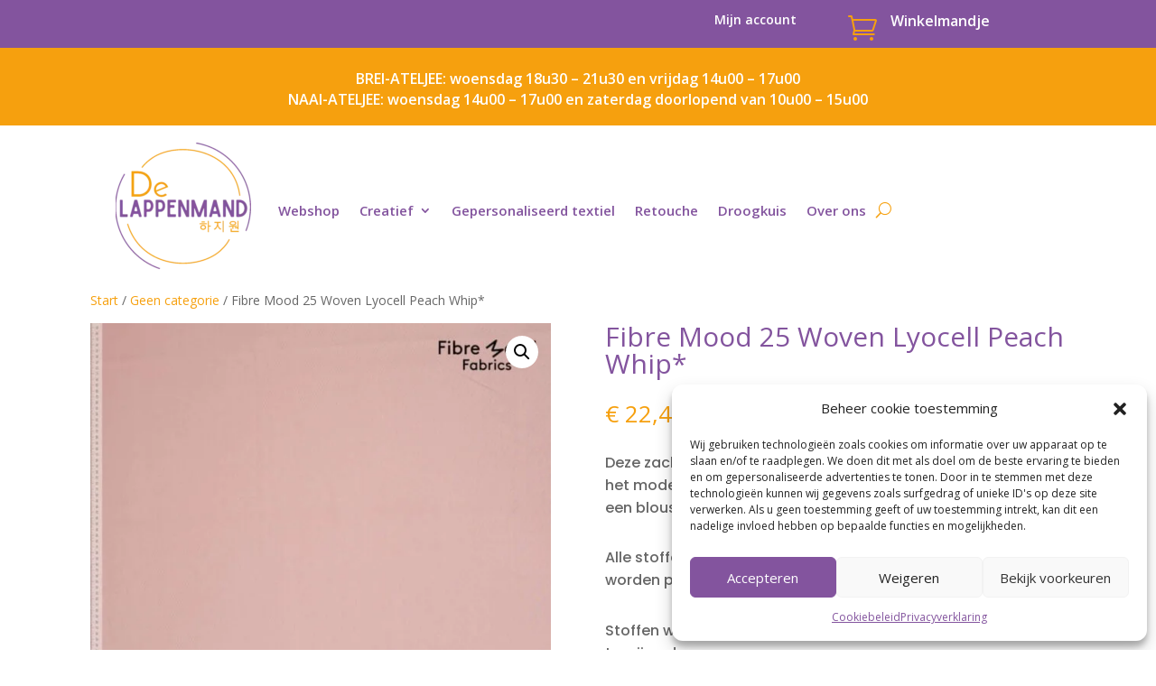

--- FILE ---
content_type: text/html; charset=UTF-8
request_url: https://delappenmand.be/product/geen-categorie/fibre-mood-25-woven-lyocell/
body_size: 42228
content:
<!DOCTYPE html>
<html lang="nl-NL">
<head>
	<meta charset="UTF-8" />
<meta http-equiv="X-UA-Compatible" content="IE=edge">
	<link rel="pingback" href="https://delappenmand.be/xmlrpc.php" />

	<script type="text/javascript">
		document.documentElement.className = 'js';
	</script>
	
	<meta name='robots' content='index, follow, max-image-preview:large, max-snippet:-1, max-video-preview:-1' />
<script type="text/javascript">
			let jqueryParams=[],jQuery=function(r){return jqueryParams=[...jqueryParams,r],jQuery},$=function(r){return jqueryParams=[...jqueryParams,r],$};window.jQuery=jQuery,window.$=jQuery;let customHeadScripts=!1;jQuery.fn=jQuery.prototype={},$.fn=jQuery.prototype={},jQuery.noConflict=function(r){if(window.jQuery)return jQuery=window.jQuery,$=window.jQuery,customHeadScripts=!0,jQuery.noConflict},jQuery.ready=function(r){jqueryParams=[...jqueryParams,r]},$.ready=function(r){jqueryParams=[...jqueryParams,r]},jQuery.load=function(r){jqueryParams=[...jqueryParams,r]},$.load=function(r){jqueryParams=[...jqueryParams,r]},jQuery.fn.ready=function(r){jqueryParams=[...jqueryParams,r]},$.fn.ready=function(r){jqueryParams=[...jqueryParams,r]};</script>
	<!-- This site is optimized with the Yoast SEO plugin v26.1.1 - https://yoast.com/wordpress/plugins/seo/ -->
	<title>Fibre Mood 25 Woven Lyocell Peach Whip* - De Lappenmand</title>
<link data-rocket-preload as="style" href="https://fonts.googleapis.com/css?family=Open%20Sans%3A300italic%2C400italic%2C600italic%2C700italic%2C800italic%2C400%2C300%2C600%2C700%2C800%7CPoppins%3A100%2C100italic%2C200%2C200italic%2C300%2C300italic%2Cregular%2Citalic%2C500%2C500italic%2C600%2C600italic%2C700%2C700italic%2C800%2C800italic%2C900%2C900italic&#038;subset=latin%2Clatin-ext&#038;display=swap" rel="preload">
<link href="https://fonts.googleapis.com/css?family=Open%20Sans%3A300italic%2C400italic%2C600italic%2C700italic%2C800italic%2C400%2C300%2C600%2C700%2C800%7CPoppins%3A100%2C100italic%2C200%2C200italic%2C300%2C300italic%2Cregular%2Citalic%2C500%2C500italic%2C600%2C600italic%2C700%2C700italic%2C800%2C800italic%2C900%2C900italic&#038;subset=latin%2Clatin-ext&#038;display=swap" media="print" onload="this.media=&#039;all&#039;" rel="stylesheet">
<noscript><link rel="stylesheet" href="https://fonts.googleapis.com/css?family=Open%20Sans%3A300italic%2C400italic%2C600italic%2C700italic%2C800italic%2C400%2C300%2C600%2C700%2C800%7CPoppins%3A100%2C100italic%2C200%2C200italic%2C300%2C300italic%2Cregular%2Citalic%2C500%2C500italic%2C600%2C600italic%2C700%2C700italic%2C800%2C800italic%2C900%2C900italic&#038;subset=latin%2Clatin-ext&#038;display=swap"></noscript>
	<link rel="canonical" href="https://delappenmand.be/product/geen-categorie/fibre-mood-25-woven-lyocell/" />
	<meta property="og:locale" content="nl_NL" />
	<meta property="og:type" content="article" />
	<meta property="og:title" content="Fibre Mood 25 Woven Lyocell Peach Whip* - De Lappenmand" />
	<meta property="og:description" content="Deze zachtroze lyocell wordt gebruikt in Fibre Mood 25 voor het model Lulu, een blouse met ballonmouwen, of voor Ulima, een blouse met brede aangeknipte mouwAlle stoffen zijn geprijsd per meter, maar kunnen besteld worden per 10cm (met een minimumafname van 0,5m). Stoffen worden in de doorgegeven lengte en in 1 stuk geknipt, tenzij anders aangegeven.Kleuren kunnen verschillen van de werkelijkheid.PrijsPer meterKleurPeach WhipKwaliteit71%lyocell, 29% polyesterStofbreedte145 cmGewicht per m2160gOEKO-Tex gecertificeerdGeen schadelijke stoffen aan toegevoegd, voldoet aan een aantal strenge sociaal-ecologische eisenExtra infoWassen op 30°, niet in de droogkast.Kleurvast, minimale krimp.Wassen voor gebruik." />
	<meta property="og:url" content="https://delappenmand.be/product/geen-categorie/fibre-mood-25-woven-lyocell/" />
	<meta property="og:site_name" content="De Lappenmand" />
	<meta property="article:modified_time" content="2025-10-09T09:00:35+00:00" />
	<meta property="og:image" content="https://delappenmand.be/wp-content/uploads/2023/09/FM792527.jpg" />
	<meta property="og:image:width" content="1200" />
	<meta property="og:image:height" content="1200" />
	<meta property="og:image:type" content="image/jpeg" />
	<meta name="twitter:card" content="summary_large_image" />
	<script type="application/ld+json" class="yoast-schema-graph">{"@context":"https://schema.org","@graph":[{"@type":"WebPage","@id":"https://delappenmand.be/product/geen-categorie/fibre-mood-25-woven-lyocell/","url":"https://delappenmand.be/product/geen-categorie/fibre-mood-25-woven-lyocell/","name":"Fibre Mood 25 Woven Lyocell Peach Whip* - De Lappenmand","isPartOf":{"@id":"https://delappenmand.be/#website"},"primaryImageOfPage":{"@id":"https://delappenmand.be/product/geen-categorie/fibre-mood-25-woven-lyocell/#primaryimage"},"image":{"@id":"https://delappenmand.be/product/geen-categorie/fibre-mood-25-woven-lyocell/#primaryimage"},"thumbnailUrl":"https://delappenmand.be/wp-content/uploads/2023/09/FM792527.jpg","datePublished":"2023-09-03T16:44:18+00:00","dateModified":"2025-10-09T09:00:35+00:00","breadcrumb":{"@id":"https://delappenmand.be/product/geen-categorie/fibre-mood-25-woven-lyocell/#breadcrumb"},"inLanguage":"nl-NL","potentialAction":[{"@type":"ReadAction","target":["https://delappenmand.be/product/geen-categorie/fibre-mood-25-woven-lyocell/"]}]},{"@type":"ImageObject","inLanguage":"nl-NL","@id":"https://delappenmand.be/product/geen-categorie/fibre-mood-25-woven-lyocell/#primaryimage","url":"https://delappenmand.be/wp-content/uploads/2023/09/FM792527.jpg","contentUrl":"https://delappenmand.be/wp-content/uploads/2023/09/FM792527.jpg","width":1200,"height":1200,"caption":"Fibre Mood 25 Woven Lyocell"},{"@type":"BreadcrumbList","@id":"https://delappenmand.be/product/geen-categorie/fibre-mood-25-woven-lyocell/#breadcrumb","itemListElement":[{"@type":"ListItem","position":1,"name":"Home","item":"https://delappenmand.be/"},{"@type":"ListItem","position":2,"name":"Webshop","item":"https://delappenmand.be/webshop/"},{"@type":"ListItem","position":3,"name":"Fibre Mood 25 Woven Lyocell Peach Whip*"}]},{"@type":"WebSite","@id":"https://delappenmand.be/#website","url":"https://delappenmand.be/","name":"De Lappenmand","description":"De leukste naai- brei- en haakwinkel","publisher":{"@id":"https://delappenmand.be/#organization"},"potentialAction":[{"@type":"SearchAction","target":{"@type":"EntryPoint","urlTemplate":"https://delappenmand.be/?s={search_term_string}"},"query-input":{"@type":"PropertyValueSpecification","valueRequired":true,"valueName":"search_term_string"}}],"inLanguage":"nl-NL"},{"@type":"Organization","@id":"https://delappenmand.be/#organization","name":"De Lappenmand","url":"https://delappenmand.be/","logo":{"@type":"ImageObject","inLanguage":"nl-NL","@id":"https://delappenmand.be/#/schema/logo/image/","url":"https://delappenmand.be/wp-content/uploads/2023/12/cropped-De-Lappenmand-Logo-Favicon.png","contentUrl":"https://delappenmand.be/wp-content/uploads/2023/12/cropped-De-Lappenmand-Logo-Favicon.png","width":1079,"height":1079,"caption":"De Lappenmand"},"image":{"@id":"https://delappenmand.be/#/schema/logo/image/"}}]}</script>
	<!-- / Yoast SEO plugin. -->


<link rel='dns-prefetch' href='//www.googletagmanager.com' />
<link rel='dns-prefetch' href='//fonts.googleapis.com' />
<link href='https://fonts.gstatic.com' crossorigin rel='preconnect' />
<link rel="alternate" type="application/rss+xml" title="De Lappenmand &raquo; feed" href="https://delappenmand.be/feed/" />
<link rel="alternate" type="application/rss+xml" title="De Lappenmand &raquo; reacties feed" href="https://delappenmand.be/comments/feed/" />
<link rel="alternate" type="application/rss+xml" title="De Lappenmand &raquo; Fibre Mood 25 Woven Lyocell Peach Whip* reacties feed" href="https://delappenmand.be/product/geen-categorie/fibre-mood-25-woven-lyocell/feed/" />
<meta content="Divi v.4.27.4" name="generator"/><link data-minify="1" rel='stylesheet' id='wdp_cart-summary-css' href='https://delappenmand.be/wp-content/cache/min/1/wp-content/plugins/advanced-dynamic-pricing-for-woocommerce/BaseVersion/assets/css/cart-summary.css?ver=1759497292' type='text/css' media='all' />
<link rel='stylesheet' id='wp-block-library-css' href='https://delappenmand.be/wp-includes/css/dist/block-library/style.min.css?ver=e06e87b30aa57d8d1f20db2a7fb16e00' type='text/css' media='all' />
<style id='wp-block-library-theme-inline-css' type='text/css'>
.wp-block-audio :where(figcaption){color:#555;font-size:13px;text-align:center}.is-dark-theme .wp-block-audio :where(figcaption){color:#ffffffa6}.wp-block-audio{margin:0 0 1em}.wp-block-code{border:1px solid #ccc;border-radius:4px;font-family:Menlo,Consolas,monaco,monospace;padding:.8em 1em}.wp-block-embed :where(figcaption){color:#555;font-size:13px;text-align:center}.is-dark-theme .wp-block-embed :where(figcaption){color:#ffffffa6}.wp-block-embed{margin:0 0 1em}.blocks-gallery-caption{color:#555;font-size:13px;text-align:center}.is-dark-theme .blocks-gallery-caption{color:#ffffffa6}:root :where(.wp-block-image figcaption){color:#555;font-size:13px;text-align:center}.is-dark-theme :root :where(.wp-block-image figcaption){color:#ffffffa6}.wp-block-image{margin:0 0 1em}.wp-block-pullquote{border-bottom:4px solid;border-top:4px solid;color:currentColor;margin-bottom:1.75em}.wp-block-pullquote cite,.wp-block-pullquote footer,.wp-block-pullquote__citation{color:currentColor;font-size:.8125em;font-style:normal;text-transform:uppercase}.wp-block-quote{border-left:.25em solid;margin:0 0 1.75em;padding-left:1em}.wp-block-quote cite,.wp-block-quote footer{color:currentColor;font-size:.8125em;font-style:normal;position:relative}.wp-block-quote:where(.has-text-align-right){border-left:none;border-right:.25em solid;padding-left:0;padding-right:1em}.wp-block-quote:where(.has-text-align-center){border:none;padding-left:0}.wp-block-quote.is-large,.wp-block-quote.is-style-large,.wp-block-quote:where(.is-style-plain){border:none}.wp-block-search .wp-block-search__label{font-weight:700}.wp-block-search__button{border:1px solid #ccc;padding:.375em .625em}:where(.wp-block-group.has-background){padding:1.25em 2.375em}.wp-block-separator.has-css-opacity{opacity:.4}.wp-block-separator{border:none;border-bottom:2px solid;margin-left:auto;margin-right:auto}.wp-block-separator.has-alpha-channel-opacity{opacity:1}.wp-block-separator:not(.is-style-wide):not(.is-style-dots){width:100px}.wp-block-separator.has-background:not(.is-style-dots){border-bottom:none;height:1px}.wp-block-separator.has-background:not(.is-style-wide):not(.is-style-dots){height:2px}.wp-block-table{margin:0 0 1em}.wp-block-table td,.wp-block-table th{word-break:normal}.wp-block-table :where(figcaption){color:#555;font-size:13px;text-align:center}.is-dark-theme .wp-block-table :where(figcaption){color:#ffffffa6}.wp-block-video :where(figcaption){color:#555;font-size:13px;text-align:center}.is-dark-theme .wp-block-video :where(figcaption){color:#ffffffa6}.wp-block-video{margin:0 0 1em}:root :where(.wp-block-template-part.has-background){margin-bottom:0;margin-top:0;padding:1.25em 2.375em}
</style>
<style id='global-styles-inline-css' type='text/css'>
:root{--wp--preset--aspect-ratio--square: 1;--wp--preset--aspect-ratio--4-3: 4/3;--wp--preset--aspect-ratio--3-4: 3/4;--wp--preset--aspect-ratio--3-2: 3/2;--wp--preset--aspect-ratio--2-3: 2/3;--wp--preset--aspect-ratio--16-9: 16/9;--wp--preset--aspect-ratio--9-16: 9/16;--wp--preset--color--black: #000000;--wp--preset--color--cyan-bluish-gray: #abb8c3;--wp--preset--color--white: #ffffff;--wp--preset--color--pale-pink: #f78da7;--wp--preset--color--vivid-red: #cf2e2e;--wp--preset--color--luminous-vivid-orange: #ff6900;--wp--preset--color--luminous-vivid-amber: #fcb900;--wp--preset--color--light-green-cyan: #7bdcb5;--wp--preset--color--vivid-green-cyan: #00d084;--wp--preset--color--pale-cyan-blue: #8ed1fc;--wp--preset--color--vivid-cyan-blue: #0693e3;--wp--preset--color--vivid-purple: #9b51e0;--wp--preset--gradient--vivid-cyan-blue-to-vivid-purple: linear-gradient(135deg,rgba(6,147,227,1) 0%,rgb(155,81,224) 100%);--wp--preset--gradient--light-green-cyan-to-vivid-green-cyan: linear-gradient(135deg,rgb(122,220,180) 0%,rgb(0,208,130) 100%);--wp--preset--gradient--luminous-vivid-amber-to-luminous-vivid-orange: linear-gradient(135deg,rgba(252,185,0,1) 0%,rgba(255,105,0,1) 100%);--wp--preset--gradient--luminous-vivid-orange-to-vivid-red: linear-gradient(135deg,rgba(255,105,0,1) 0%,rgb(207,46,46) 100%);--wp--preset--gradient--very-light-gray-to-cyan-bluish-gray: linear-gradient(135deg,rgb(238,238,238) 0%,rgb(169,184,195) 100%);--wp--preset--gradient--cool-to-warm-spectrum: linear-gradient(135deg,rgb(74,234,220) 0%,rgb(151,120,209) 20%,rgb(207,42,186) 40%,rgb(238,44,130) 60%,rgb(251,105,98) 80%,rgb(254,248,76) 100%);--wp--preset--gradient--blush-light-purple: linear-gradient(135deg,rgb(255,206,236) 0%,rgb(152,150,240) 100%);--wp--preset--gradient--blush-bordeaux: linear-gradient(135deg,rgb(254,205,165) 0%,rgb(254,45,45) 50%,rgb(107,0,62) 100%);--wp--preset--gradient--luminous-dusk: linear-gradient(135deg,rgb(255,203,112) 0%,rgb(199,81,192) 50%,rgb(65,88,208) 100%);--wp--preset--gradient--pale-ocean: linear-gradient(135deg,rgb(255,245,203) 0%,rgb(182,227,212) 50%,rgb(51,167,181) 100%);--wp--preset--gradient--electric-grass: linear-gradient(135deg,rgb(202,248,128) 0%,rgb(113,206,126) 100%);--wp--preset--gradient--midnight: linear-gradient(135deg,rgb(2,3,129) 0%,rgb(40,116,252) 100%);--wp--preset--font-size--small: 13px;--wp--preset--font-size--medium: 20px;--wp--preset--font-size--large: 36px;--wp--preset--font-size--x-large: 42px;--wp--preset--spacing--20: 0.44rem;--wp--preset--spacing--30: 0.67rem;--wp--preset--spacing--40: 1rem;--wp--preset--spacing--50: 1.5rem;--wp--preset--spacing--60: 2.25rem;--wp--preset--spacing--70: 3.38rem;--wp--preset--spacing--80: 5.06rem;--wp--preset--shadow--natural: 6px 6px 9px rgba(0, 0, 0, 0.2);--wp--preset--shadow--deep: 12px 12px 50px rgba(0, 0, 0, 0.4);--wp--preset--shadow--sharp: 6px 6px 0px rgba(0, 0, 0, 0.2);--wp--preset--shadow--outlined: 6px 6px 0px -3px rgba(255, 255, 255, 1), 6px 6px rgba(0, 0, 0, 1);--wp--preset--shadow--crisp: 6px 6px 0px rgba(0, 0, 0, 1);}:root { --wp--style--global--content-size: 823px;--wp--style--global--wide-size: 1080px; }:where(body) { margin: 0; }.wp-site-blocks > .alignleft { float: left; margin-right: 2em; }.wp-site-blocks > .alignright { float: right; margin-left: 2em; }.wp-site-blocks > .aligncenter { justify-content: center; margin-left: auto; margin-right: auto; }:where(.is-layout-flex){gap: 0.5em;}:where(.is-layout-grid){gap: 0.5em;}.is-layout-flow > .alignleft{float: left;margin-inline-start: 0;margin-inline-end: 2em;}.is-layout-flow > .alignright{float: right;margin-inline-start: 2em;margin-inline-end: 0;}.is-layout-flow > .aligncenter{margin-left: auto !important;margin-right: auto !important;}.is-layout-constrained > .alignleft{float: left;margin-inline-start: 0;margin-inline-end: 2em;}.is-layout-constrained > .alignright{float: right;margin-inline-start: 2em;margin-inline-end: 0;}.is-layout-constrained > .aligncenter{margin-left: auto !important;margin-right: auto !important;}.is-layout-constrained > :where(:not(.alignleft):not(.alignright):not(.alignfull)){max-width: var(--wp--style--global--content-size);margin-left: auto !important;margin-right: auto !important;}.is-layout-constrained > .alignwide{max-width: var(--wp--style--global--wide-size);}body .is-layout-flex{display: flex;}.is-layout-flex{flex-wrap: wrap;align-items: center;}.is-layout-flex > :is(*, div){margin: 0;}body .is-layout-grid{display: grid;}.is-layout-grid > :is(*, div){margin: 0;}body{padding-top: 0px;padding-right: 0px;padding-bottom: 0px;padding-left: 0px;}:root :where(.wp-element-button, .wp-block-button__link){background-color: #32373c;border-width: 0;color: #fff;font-family: inherit;font-size: inherit;line-height: inherit;padding: calc(0.667em + 2px) calc(1.333em + 2px);text-decoration: none;}.has-black-color{color: var(--wp--preset--color--black) !important;}.has-cyan-bluish-gray-color{color: var(--wp--preset--color--cyan-bluish-gray) !important;}.has-white-color{color: var(--wp--preset--color--white) !important;}.has-pale-pink-color{color: var(--wp--preset--color--pale-pink) !important;}.has-vivid-red-color{color: var(--wp--preset--color--vivid-red) !important;}.has-luminous-vivid-orange-color{color: var(--wp--preset--color--luminous-vivid-orange) !important;}.has-luminous-vivid-amber-color{color: var(--wp--preset--color--luminous-vivid-amber) !important;}.has-light-green-cyan-color{color: var(--wp--preset--color--light-green-cyan) !important;}.has-vivid-green-cyan-color{color: var(--wp--preset--color--vivid-green-cyan) !important;}.has-pale-cyan-blue-color{color: var(--wp--preset--color--pale-cyan-blue) !important;}.has-vivid-cyan-blue-color{color: var(--wp--preset--color--vivid-cyan-blue) !important;}.has-vivid-purple-color{color: var(--wp--preset--color--vivid-purple) !important;}.has-black-background-color{background-color: var(--wp--preset--color--black) !important;}.has-cyan-bluish-gray-background-color{background-color: var(--wp--preset--color--cyan-bluish-gray) !important;}.has-white-background-color{background-color: var(--wp--preset--color--white) !important;}.has-pale-pink-background-color{background-color: var(--wp--preset--color--pale-pink) !important;}.has-vivid-red-background-color{background-color: var(--wp--preset--color--vivid-red) !important;}.has-luminous-vivid-orange-background-color{background-color: var(--wp--preset--color--luminous-vivid-orange) !important;}.has-luminous-vivid-amber-background-color{background-color: var(--wp--preset--color--luminous-vivid-amber) !important;}.has-light-green-cyan-background-color{background-color: var(--wp--preset--color--light-green-cyan) !important;}.has-vivid-green-cyan-background-color{background-color: var(--wp--preset--color--vivid-green-cyan) !important;}.has-pale-cyan-blue-background-color{background-color: var(--wp--preset--color--pale-cyan-blue) !important;}.has-vivid-cyan-blue-background-color{background-color: var(--wp--preset--color--vivid-cyan-blue) !important;}.has-vivid-purple-background-color{background-color: var(--wp--preset--color--vivid-purple) !important;}.has-black-border-color{border-color: var(--wp--preset--color--black) !important;}.has-cyan-bluish-gray-border-color{border-color: var(--wp--preset--color--cyan-bluish-gray) !important;}.has-white-border-color{border-color: var(--wp--preset--color--white) !important;}.has-pale-pink-border-color{border-color: var(--wp--preset--color--pale-pink) !important;}.has-vivid-red-border-color{border-color: var(--wp--preset--color--vivid-red) !important;}.has-luminous-vivid-orange-border-color{border-color: var(--wp--preset--color--luminous-vivid-orange) !important;}.has-luminous-vivid-amber-border-color{border-color: var(--wp--preset--color--luminous-vivid-amber) !important;}.has-light-green-cyan-border-color{border-color: var(--wp--preset--color--light-green-cyan) !important;}.has-vivid-green-cyan-border-color{border-color: var(--wp--preset--color--vivid-green-cyan) !important;}.has-pale-cyan-blue-border-color{border-color: var(--wp--preset--color--pale-cyan-blue) !important;}.has-vivid-cyan-blue-border-color{border-color: var(--wp--preset--color--vivid-cyan-blue) !important;}.has-vivid-purple-border-color{border-color: var(--wp--preset--color--vivid-purple) !important;}.has-vivid-cyan-blue-to-vivid-purple-gradient-background{background: var(--wp--preset--gradient--vivid-cyan-blue-to-vivid-purple) !important;}.has-light-green-cyan-to-vivid-green-cyan-gradient-background{background: var(--wp--preset--gradient--light-green-cyan-to-vivid-green-cyan) !important;}.has-luminous-vivid-amber-to-luminous-vivid-orange-gradient-background{background: var(--wp--preset--gradient--luminous-vivid-amber-to-luminous-vivid-orange) !important;}.has-luminous-vivid-orange-to-vivid-red-gradient-background{background: var(--wp--preset--gradient--luminous-vivid-orange-to-vivid-red) !important;}.has-very-light-gray-to-cyan-bluish-gray-gradient-background{background: var(--wp--preset--gradient--very-light-gray-to-cyan-bluish-gray) !important;}.has-cool-to-warm-spectrum-gradient-background{background: var(--wp--preset--gradient--cool-to-warm-spectrum) !important;}.has-blush-light-purple-gradient-background{background: var(--wp--preset--gradient--blush-light-purple) !important;}.has-blush-bordeaux-gradient-background{background: var(--wp--preset--gradient--blush-bordeaux) !important;}.has-luminous-dusk-gradient-background{background: var(--wp--preset--gradient--luminous-dusk) !important;}.has-pale-ocean-gradient-background{background: var(--wp--preset--gradient--pale-ocean) !important;}.has-electric-grass-gradient-background{background: var(--wp--preset--gradient--electric-grass) !important;}.has-midnight-gradient-background{background: var(--wp--preset--gradient--midnight) !important;}.has-small-font-size{font-size: var(--wp--preset--font-size--small) !important;}.has-medium-font-size{font-size: var(--wp--preset--font-size--medium) !important;}.has-large-font-size{font-size: var(--wp--preset--font-size--large) !important;}.has-x-large-font-size{font-size: var(--wp--preset--font-size--x-large) !important;}
:where(.wp-block-post-template.is-layout-flex){gap: 1.25em;}:where(.wp-block-post-template.is-layout-grid){gap: 1.25em;}
:where(.wp-block-columns.is-layout-flex){gap: 2em;}:where(.wp-block-columns.is-layout-grid){gap: 2em;}
:root :where(.wp-block-pullquote){font-size: 1.5em;line-height: 1.6;}
</style>
<link rel='stylesheet' id='photoswipe-css' href='https://delappenmand.be/wp-content/cache/background-css/1/delappenmand.be/wp-content/plugins/woocommerce/assets/css/photoswipe/photoswipe.min.css?ver=10.2.2&wpr_t=1763331739' type='text/css' media='all' />
<link rel='stylesheet' id='photoswipe-default-skin-css' href='https://delappenmand.be/wp-content/cache/background-css/1/delappenmand.be/wp-content/plugins/woocommerce/assets/css/photoswipe/default-skin/default-skin.min.css?ver=10.2.2&wpr_t=1763331739' type='text/css' media='all' />
<link data-minify="1" rel='stylesheet' id='woocommerce-layout-css' href='https://delappenmand.be/wp-content/cache/min/1/wp-content/plugins/woocommerce/assets/css/woocommerce-layout.css?ver=1759497292' type='text/css' media='all' />
<link data-minify="1" rel='stylesheet' id='woocommerce-smallscreen-css' href='https://delappenmand.be/wp-content/cache/min/1/wp-content/plugins/woocommerce/assets/css/woocommerce-smallscreen.css?ver=1759497292' type='text/css' media='only screen and (max-width: 768px)' />
<link data-minify="1" rel='stylesheet' id='woocommerce-general-css' href='https://delappenmand.be/wp-content/cache/background-css/1/delappenmand.be/wp-content/cache/min/1/wp-content/plugins/woocommerce/assets/css/woocommerce.css?ver=1759497292&wpr_t=1763331739' type='text/css' media='all' />
<style id='woocommerce-inline-inline-css' type='text/css'>
.woocommerce form .form-row .required { visibility: visible; }
</style>
<link rel='stylesheet' id='cmplz-general-css' href='https://delappenmand.be/wp-content/plugins/complianz-gdpr/assets/css/cookieblocker.min.css?ver=1755525415' type='text/css' media='all' />
<link data-minify="1" rel='stylesheet' id='brands-styles-css' href='https://delappenmand.be/wp-content/cache/min/1/wp-content/plugins/woocommerce/assets/css/brands.css?ver=1759497292' type='text/css' media='all' />


<link rel='stylesheet' id='wpforms-choicesjs-css' href='https://delappenmand.be/wp-content/cache/background-css/1/delappenmand.be/wp-content/plugins/wpforms/assets/css/integrations/divi/choices.min.css?ver=10.2.0&wpr_t=1763331739' type='text/css' media='all' />
<link rel='stylesheet' id='wpforms-smart-phone-field-css' href='https://delappenmand.be/wp-content/cache/background-css/1/delappenmand.be/wp-content/plugins/wpforms/assets/pro/css/integrations/divi/intl-tel-input.min.css?ver=25.3.1&wpr_t=1763331739' type='text/css' media='all' />
<link rel='stylesheet' id='wpforms-richtext-field-css' href='https://delappenmand.be/wp-content/cache/background-css/1/delappenmand.be/wp-content/plugins/wpforms/assets/pro/css/integrations/divi/richtext.min.css?ver=1.9.8.2&wpr_t=1763331739' type='text/css' media='all' />
<link rel='stylesheet' id='wpforms-content-field-css' href='https://delappenmand.be/wp-content/plugins/wpforms/assets/pro/css/integrations/divi/content.min.css?ver=1.9.8.2' type='text/css' media='all' />
<link rel='stylesheet' id='wpforms-divi-pro-modern-full-css' href='https://delappenmand.be/wp-content/cache/background-css/1/delappenmand.be/wp-content/plugins/wpforms/assets/pro/css/integrations/divi/wpforms-modern-full.min.css?ver=1.9.8.2&wpr_t=1763331739' type='text/css' media='all' />
<link data-minify="1" rel='stylesheet' id='woopq-frontend-css' href='https://delappenmand.be/wp-content/cache/min/1/wp-content/plugins/wpc-product-quantity-premium/assets/css/frontend.css?ver=1759497292' type='text/css' media='all' />
<link data-minify="1" rel='stylesheet' id='divi-style-css' href='https://delappenmand.be/wp-content/cache/background-css/1/delappenmand.be/wp-content/cache/min/1/wp-content/themes/Divi/style-static.min.css?ver=1759497293&wpr_t=1763331739' type='text/css' media='all' />
<link data-minify="1" rel='stylesheet' id='wdp_pricing-table-css' href='https://delappenmand.be/wp-content/cache/min/1/wp-content/plugins/advanced-dynamic-pricing-for-woocommerce/BaseVersion/assets/css/pricing-table.css?ver=1759497293' type='text/css' media='all' />
<link data-minify="1" rel='stylesheet' id='wdp_deals-table-css' href='https://delappenmand.be/wp-content/cache/min/1/wp-content/plugins/advanced-dynamic-pricing-for-woocommerce/BaseVersion/assets/css/deals-table.css?ver=1759497293' type='text/css' media='all' />
<script data-service="burst" data-category="statistics" type="text/plain" async data-cmplz-src="https://delappenmand.be/wp-content/plugins/burst-statistics/helpers/timeme/timeme.min.js?ver=1760962778" id="burst-timeme-js"></script>
<script type="text/javascript" id="burst-js-extra">
/* <![CDATA[ */
var burst = {"tracking":{"isInitialHit":true,"lastUpdateTimestamp":0,"beacon_url":"https:\/\/delappenmand.be\/wp-content\/plugins\/burst-statistics\/endpoint.php","ajaxUrl":"https:\/\/delappenmand.be\/wp-admin\/admin-ajax.php"},"options":{"cookieless":0,"pageUrl":"https:\/\/delappenmand.be\/product\/geen-categorie\/fibre-mood-25-woven-lyocell\/","beacon_enabled":1,"do_not_track":0,"enable_turbo_mode":0,"track_url_change":0,"cookie_retention_days":30,"debug":0},"goals":{"completed":[],"scriptUrl":"https:\/\/delappenmand.be\/wp-content\/plugins\/burst-statistics\/\/assets\/js\/build\/burst-goals.js?v=1760962778","active":[]},"cache":{"uid":null,"fingerprint":null,"isUserAgent":null,"isDoNotTrack":null,"useCookies":null}};
/* ]]> */
</script>
<script data-service="burst" data-category="statistics" type="text/plain" async data-cmplz-src="https://delappenmand.be/wp-content/plugins/burst-statistics/assets/js/build/burst.min.js?ver=1760962778" id="burst-js"></script>
<script type="text/javascript" src="https://delappenmand.be/wp-includes/js/jquery/jquery.min.js?ver=3.7.1" id="jquery-core-js"></script>
<script type="text/javascript" src="https://delappenmand.be/wp-includes/js/jquery/jquery-migrate.min.js?ver=3.4.1" id="jquery-migrate-js"></script>
<script type="text/javascript" id="jquery-js-after">
/* <![CDATA[ */
jqueryParams.length&&$.each(jqueryParams,function(e,r){if("function"==typeof r){var n=String(r);n.replace("$","jQuery");var a=new Function("return "+n)();$(document).ready(a)}});
/* ]]> */
</script>
<script type="text/javascript" src="https://delappenmand.be/wp-content/plugins/woocommerce/assets/js/jquery-blockui/jquery.blockUI.min.js?ver=2.7.0-wc.10.2.2" id="jquery-blockui-js" defer="defer" data-wp-strategy="defer"></script>
<script type="text/javascript" id="wc-add-to-cart-js-extra">
/* <![CDATA[ */
var wc_add_to_cart_params = {"ajax_url":"\/wp-admin\/admin-ajax.php","wc_ajax_url":"\/?wc-ajax=%%endpoint%%","i18n_view_cart":"Bekijk winkelwagen","cart_url":"https:\/\/delappenmand.be\/winkelwagen\/","is_cart":"","cart_redirect_after_add":"no"};
/* ]]> */
</script>
<script type="text/javascript" src="https://delappenmand.be/wp-content/plugins/woocommerce/assets/js/frontend/add-to-cart.min.js?ver=10.2.2" id="wc-add-to-cart-js" defer="defer" data-wp-strategy="defer"></script>
<script type="text/javascript" src="https://delappenmand.be/wp-content/plugins/woocommerce/assets/js/zoom/jquery.zoom.min.js?ver=1.7.21-wc.10.2.2" id="zoom-js" defer="defer" data-wp-strategy="defer"></script>
<script type="text/javascript" src="https://delappenmand.be/wp-content/plugins/woocommerce/assets/js/flexslider/jquery.flexslider.min.js?ver=2.7.2-wc.10.2.2" id="flexslider-js" defer="defer" data-wp-strategy="defer"></script>
<script type="text/javascript" src="https://delappenmand.be/wp-content/plugins/woocommerce/assets/js/photoswipe/photoswipe.min.js?ver=4.1.1-wc.10.2.2" id="photoswipe-js" defer="defer" data-wp-strategy="defer"></script>
<script type="text/javascript" src="https://delappenmand.be/wp-content/plugins/woocommerce/assets/js/photoswipe/photoswipe-ui-default.min.js?ver=4.1.1-wc.10.2.2" id="photoswipe-ui-default-js" defer="defer" data-wp-strategy="defer"></script>
<script type="text/javascript" id="wc-single-product-js-extra">
/* <![CDATA[ */
var wc_single_product_params = {"i18n_required_rating_text":"Selecteer een waardering","i18n_rating_options":["1 van de 5 sterren","2 van de 5 sterren","3 van de 5 sterren","4 van de 5 sterren","5 van de 5 sterren"],"i18n_product_gallery_trigger_text":"Afbeeldinggalerij in volledig scherm bekijken","review_rating_required":"yes","flexslider":{"rtl":false,"animation":"slide","smoothHeight":true,"directionNav":false,"controlNav":"thumbnails","slideshow":false,"animationSpeed":500,"animationLoop":false,"allowOneSlide":false},"zoom_enabled":"1","zoom_options":[],"photoswipe_enabled":"1","photoswipe_options":{"shareEl":false,"closeOnScroll":false,"history":false,"hideAnimationDuration":0,"showAnimationDuration":0},"flexslider_enabled":"1"};
/* ]]> */
</script>
<script type="text/javascript" src="https://delappenmand.be/wp-content/plugins/woocommerce/assets/js/frontend/single-product.min.js?ver=10.2.2" id="wc-single-product-js" defer="defer" data-wp-strategy="defer"></script>
<script type="text/javascript" src="https://delappenmand.be/wp-content/plugins/woocommerce/assets/js/js-cookie/js.cookie.min.js?ver=2.1.4-wc.10.2.2" id="js-cookie-js" defer="defer" data-wp-strategy="defer"></script>
<script type="text/javascript" id="woocommerce-js-extra">
/* <![CDATA[ */
var woocommerce_params = {"ajax_url":"\/wp-admin\/admin-ajax.php","wc_ajax_url":"\/?wc-ajax=%%endpoint%%","i18n_password_show":"Wachtwoord weergeven","i18n_password_hide":"Wachtwoord verbergen"};
/* ]]> */
</script>
<script type="text/javascript" src="https://delappenmand.be/wp-content/plugins/woocommerce/assets/js/frontend/woocommerce.min.js?ver=10.2.2" id="woocommerce-js" defer="defer" data-wp-strategy="defer"></script>
<script type="text/javascript" id="WCPAY_ASSETS-js-extra">
/* <![CDATA[ */
var wcpayAssets = {"url":"https:\/\/delappenmand.be\/wp-content\/plugins\/woocommerce-payments\/dist\/"};
/* ]]> */
</script>

<!-- Google tag (gtag.js) snippet toegevoegd door Site Kit -->
<!-- Google Analytics snippet toegevoegd door Site Kit -->
<script type="text/javascript" src="https://www.googletagmanager.com/gtag/js?id=G-GXF0SEDPQR" id="google_gtagjs-js" async></script>
<script type="text/javascript" id="google_gtagjs-js-after">
/* <![CDATA[ */
window.dataLayer = window.dataLayer || [];function gtag(){dataLayer.push(arguments);}
gtag("set","linker",{"domains":["delappenmand.be"]});
gtag("js", new Date());
gtag("set", "developer_id.dZTNiMT", true);
gtag("config", "G-GXF0SEDPQR");
/* ]]> */
</script>
<link rel="https://api.w.org/" href="https://delappenmand.be/wp-json/" /><link rel="alternate" title="JSON" type="application/json" href="https://delappenmand.be/wp-json/wp/v2/product/19696" /><link rel="EditURI" type="application/rsd+xml" title="RSD" href="https://delappenmand.be/xmlrpc.php?rsd" />
<link rel="alternate" title="oEmbed (JSON)" type="application/json+oembed" href="https://delappenmand.be/wp-json/oembed/1.0/embed?url=https%3A%2F%2Fdelappenmand.be%2Fproduct%2Fgeen-categorie%2Ffibre-mood-25-woven-lyocell%2F" />
<link rel="alternate" title="oEmbed (XML)" type="text/xml+oembed" href="https://delappenmand.be/wp-json/oembed/1.0/embed?url=https%3A%2F%2Fdelappenmand.be%2Fproduct%2Fgeen-categorie%2Ffibre-mood-25-woven-lyocell%2F&#038;format=xml" />
<meta name="generator" content="Site Kit by Google 1.163.0" />			<style>.cmplz-hidden {
					display: none !important;
				}</style><meta name="viewport" content="width=device-width, initial-scale=1.0, maximum-scale=1.0, user-scalable=0" />	<noscript><style>.woocommerce-product-gallery{ opacity: 1 !important; }</style></noscript>
	        <style type="text/css">
            .wdp_bulk_table_content .wdp_pricing_table_caption { color: #6d6d6d ! important} .wdp_bulk_table_content table thead td { color: #6d6d6d ! important} .wdp_bulk_table_content table thead td { background-color: #efefef ! important} .wdp_bulk_table_content table thead td { higlight_background_color-color: #efefef ! important} .wdp_bulk_table_content table thead td { higlight_text_color: #6d6d6d ! important} .wdp_bulk_table_content table tbody td { color: #6d6d6d ! important} .wdp_bulk_table_content table tbody td { background-color: #ffffff ! important} .wdp_bulk_table_content .wdp_pricing_table_footer { color: #6d6d6d ! important}        </style>
        <link rel="icon" href="https://delappenmand.be/wp-content/uploads/2023/12/cropped-cropped-De-Lappenmand-Logo-Favicon-32x32.png" sizes="32x32" />
<link rel="icon" href="https://delappenmand.be/wp-content/uploads/2023/12/cropped-cropped-De-Lappenmand-Logo-Favicon-192x192.png" sizes="192x192" />
<link rel="apple-touch-icon" href="https://delappenmand.be/wp-content/uploads/2023/12/cropped-cropped-De-Lappenmand-Logo-Favicon-180x180.png" />
<meta name="msapplication-TileImage" content="https://delappenmand.be/wp-content/uploads/2023/12/cropped-cropped-De-Lappenmand-Logo-Favicon-270x270.png" />
<link rel="stylesheet" id="et-divi-customizer-global-cached-inline-styles" href="https://delappenmand.be/wp-content/et-cache/global/et-divi-customizer-global.min.css?ver=1747663486" /><link rel="stylesheet" id="et-core-unified-cpt-tb-22279-tb-26992-tb-22268-19696-cached-inline-styles" href="https://delappenmand.be/wp-content/et-cache/19696/et-core-unified-cpt-tb-22279-tb-26992-tb-22268-19696.min.css?ver=1760024412" /><noscript><style id="rocket-lazyload-nojs-css">.rll-youtube-player, [data-lazy-src]{display:none !important;}</style></noscript><style id="wpr-lazyload-bg-container"></style><style id="wpr-lazyload-bg-exclusion"></style>
<noscript>
<style id="wpr-lazyload-bg-nostyle">button.pswp__button{--wpr-bg-3b1cd411-00e3-41b0-a4dd-c04dd2b64816: url('https://delappenmand.be/wp-content/plugins/woocommerce/assets/css/photoswipe/default-skin/default-skin.png');}.pswp__button,.pswp__button--arrow--left:before,.pswp__button--arrow--right:before{--wpr-bg-e34e2450-55ac-4032-bf1a-62cfa54d32ee: url('https://delappenmand.be/wp-content/plugins/woocommerce/assets/css/photoswipe/default-skin/default-skin.png');}.pswp__preloader--active .pswp__preloader__icn{--wpr-bg-6ec1bb6a-8f36-4b17-8851-5cc03ef3a87a: url('https://delappenmand.be/wp-content/plugins/woocommerce/assets/css/photoswipe/default-skin/preloader.gif');}.pswp--svg .pswp__button,.pswp--svg .pswp__button--arrow--left:before,.pswp--svg .pswp__button--arrow--right:before{--wpr-bg-165534d4-9f42-4824-8f37-700c081de783: url('https://delappenmand.be/wp-content/plugins/woocommerce/assets/css/photoswipe/default-skin/default-skin.svg');}.woocommerce .blockUI.blockOverlay::before{--wpr-bg-75e54d80-1686-4b16-a9bd-c489fcc7ca39: url('https://delappenmand.be/wp-content/plugins/woocommerce/assets/images/icons/loader.svg');}.woocommerce .loader::before{--wpr-bg-1f133b7c-394f-4056-92c4-6615a306c238: url('https://delappenmand.be/wp-content/plugins/woocommerce/assets/images/icons/loader.svg');}#add_payment_method #payment div.payment_box .wc-credit-card-form-card-cvc.visa,#add_payment_method #payment div.payment_box .wc-credit-card-form-card-expiry.visa,#add_payment_method #payment div.payment_box .wc-credit-card-form-card-number.visa,.woocommerce-cart #payment div.payment_box .wc-credit-card-form-card-cvc.visa,.woocommerce-cart #payment div.payment_box .wc-credit-card-form-card-expiry.visa,.woocommerce-cart #payment div.payment_box .wc-credit-card-form-card-number.visa,.woocommerce-checkout #payment div.payment_box .wc-credit-card-form-card-cvc.visa,.woocommerce-checkout #payment div.payment_box .wc-credit-card-form-card-expiry.visa,.woocommerce-checkout #payment div.payment_box .wc-credit-card-form-card-number.visa{--wpr-bg-fb210bc1-8dda-4c1e-9275-99cb4d1da9e2: url('https://delappenmand.be/wp-content/plugins/woocommerce/assets/images/icons/credit-cards/visa.svg');}#add_payment_method #payment div.payment_box .wc-credit-card-form-card-cvc.mastercard,#add_payment_method #payment div.payment_box .wc-credit-card-form-card-expiry.mastercard,#add_payment_method #payment div.payment_box .wc-credit-card-form-card-number.mastercard,.woocommerce-cart #payment div.payment_box .wc-credit-card-form-card-cvc.mastercard,.woocommerce-cart #payment div.payment_box .wc-credit-card-form-card-expiry.mastercard,.woocommerce-cart #payment div.payment_box .wc-credit-card-form-card-number.mastercard,.woocommerce-checkout #payment div.payment_box .wc-credit-card-form-card-cvc.mastercard,.woocommerce-checkout #payment div.payment_box .wc-credit-card-form-card-expiry.mastercard,.woocommerce-checkout #payment div.payment_box .wc-credit-card-form-card-number.mastercard{--wpr-bg-1ec00c4b-456b-4f24-a443-aa832fd63ba5: url('https://delappenmand.be/wp-content/plugins/woocommerce/assets/images/icons/credit-cards/mastercard.svg');}#add_payment_method #payment div.payment_box .wc-credit-card-form-card-cvc.laser,#add_payment_method #payment div.payment_box .wc-credit-card-form-card-expiry.laser,#add_payment_method #payment div.payment_box .wc-credit-card-form-card-number.laser,.woocommerce-cart #payment div.payment_box .wc-credit-card-form-card-cvc.laser,.woocommerce-cart #payment div.payment_box .wc-credit-card-form-card-expiry.laser,.woocommerce-cart #payment div.payment_box .wc-credit-card-form-card-number.laser,.woocommerce-checkout #payment div.payment_box .wc-credit-card-form-card-cvc.laser,.woocommerce-checkout #payment div.payment_box .wc-credit-card-form-card-expiry.laser,.woocommerce-checkout #payment div.payment_box .wc-credit-card-form-card-number.laser{--wpr-bg-f518d715-8907-495d-bf37-59768740ae2d: url('https://delappenmand.be/wp-content/plugins/woocommerce/assets/images/icons/credit-cards/laser.svg');}#add_payment_method #payment div.payment_box .wc-credit-card-form-card-cvc.dinersclub,#add_payment_method #payment div.payment_box .wc-credit-card-form-card-expiry.dinersclub,#add_payment_method #payment div.payment_box .wc-credit-card-form-card-number.dinersclub,.woocommerce-cart #payment div.payment_box .wc-credit-card-form-card-cvc.dinersclub,.woocommerce-cart #payment div.payment_box .wc-credit-card-form-card-expiry.dinersclub,.woocommerce-cart #payment div.payment_box .wc-credit-card-form-card-number.dinersclub,.woocommerce-checkout #payment div.payment_box .wc-credit-card-form-card-cvc.dinersclub,.woocommerce-checkout #payment div.payment_box .wc-credit-card-form-card-expiry.dinersclub,.woocommerce-checkout #payment div.payment_box .wc-credit-card-form-card-number.dinersclub{--wpr-bg-66b72a7c-53f0-4fa8-a411-265984e7660f: url('https://delappenmand.be/wp-content/plugins/woocommerce/assets/images/icons/credit-cards/diners.svg');}#add_payment_method #payment div.payment_box .wc-credit-card-form-card-cvc.maestro,#add_payment_method #payment div.payment_box .wc-credit-card-form-card-expiry.maestro,#add_payment_method #payment div.payment_box .wc-credit-card-form-card-number.maestro,.woocommerce-cart #payment div.payment_box .wc-credit-card-form-card-cvc.maestro,.woocommerce-cart #payment div.payment_box .wc-credit-card-form-card-expiry.maestro,.woocommerce-cart #payment div.payment_box .wc-credit-card-form-card-number.maestro,.woocommerce-checkout #payment div.payment_box .wc-credit-card-form-card-cvc.maestro,.woocommerce-checkout #payment div.payment_box .wc-credit-card-form-card-expiry.maestro,.woocommerce-checkout #payment div.payment_box .wc-credit-card-form-card-number.maestro{--wpr-bg-4cc0d850-e072-4570-bfcd-951f8df2ab50: url('https://delappenmand.be/wp-content/plugins/woocommerce/assets/images/icons/credit-cards/maestro.svg');}#add_payment_method #payment div.payment_box .wc-credit-card-form-card-cvc.jcb,#add_payment_method #payment div.payment_box .wc-credit-card-form-card-expiry.jcb,#add_payment_method #payment div.payment_box .wc-credit-card-form-card-number.jcb,.woocommerce-cart #payment div.payment_box .wc-credit-card-form-card-cvc.jcb,.woocommerce-cart #payment div.payment_box .wc-credit-card-form-card-expiry.jcb,.woocommerce-cart #payment div.payment_box .wc-credit-card-form-card-number.jcb,.woocommerce-checkout #payment div.payment_box .wc-credit-card-form-card-cvc.jcb,.woocommerce-checkout #payment div.payment_box .wc-credit-card-form-card-expiry.jcb,.woocommerce-checkout #payment div.payment_box .wc-credit-card-form-card-number.jcb{--wpr-bg-c0fbd59b-3b6f-4729-ac18-76c5cdaa9927: url('https://delappenmand.be/wp-content/plugins/woocommerce/assets/images/icons/credit-cards/jcb.svg');}#add_payment_method #payment div.payment_box .wc-credit-card-form-card-cvc.amex,#add_payment_method #payment div.payment_box .wc-credit-card-form-card-expiry.amex,#add_payment_method #payment div.payment_box .wc-credit-card-form-card-number.amex,.woocommerce-cart #payment div.payment_box .wc-credit-card-form-card-cvc.amex,.woocommerce-cart #payment div.payment_box .wc-credit-card-form-card-expiry.amex,.woocommerce-cart #payment div.payment_box .wc-credit-card-form-card-number.amex,.woocommerce-checkout #payment div.payment_box .wc-credit-card-form-card-cvc.amex,.woocommerce-checkout #payment div.payment_box .wc-credit-card-form-card-expiry.amex,.woocommerce-checkout #payment div.payment_box .wc-credit-card-form-card-number.amex{--wpr-bg-4d8f1d7a-7240-4f0c-9c0f-bbbb52acd7fc: url('https://delappenmand.be/wp-content/plugins/woocommerce/assets/images/icons/credit-cards/amex.svg');}#add_payment_method #payment div.payment_box .wc-credit-card-form-card-cvc.discover,#add_payment_method #payment div.payment_box .wc-credit-card-form-card-expiry.discover,#add_payment_method #payment div.payment_box .wc-credit-card-form-card-number.discover,.woocommerce-cart #payment div.payment_box .wc-credit-card-form-card-cvc.discover,.woocommerce-cart #payment div.payment_box .wc-credit-card-form-card-expiry.discover,.woocommerce-cart #payment div.payment_box .wc-credit-card-form-card-number.discover,.woocommerce-checkout #payment div.payment_box .wc-credit-card-form-card-cvc.discover,.woocommerce-checkout #payment div.payment_box .wc-credit-card-form-card-expiry.discover,.woocommerce-checkout #payment div.payment_box .wc-credit-card-form-card-number.discover{--wpr-bg-0a0ad6bd-2819-43bf-8667-cbb50a05c934: url('https://delappenmand.be/wp-content/plugins/woocommerce/assets/images/icons/credit-cards/discover.svg');}div.wpforms-container .wpforms-form .choices[data-type*="select-one"] .choices__button{--wpr-bg-97f8cc67-eaff-4512-b1fa-5beeed3d9b38: url('https://delappenmand.be/wp-content/plugins/wpforms/assets/css/integrations/images/cross-inverse.svg');}div.wpforms-container .wpforms-form .choices[data-type*="select-one"] .choices__button{--wpr-bg-c3c4edad-3916-4acd-898e-4134b1921732: url('https://delappenmand.be/wp-content/plugins/wpforms/assets/images/cross-inverse.svg');}div.wpforms-container .wpforms-form .choices[data-type*="select-multiple"] .choices__button,div.wpforms-container .wpforms-form .choices[data-type*="text"] .choices__button{--wpr-bg-98ae056e-74ef-43f6-946b-0b7467e3069a: url('https://delappenmand.be/wp-content/plugins/wpforms/assets/css/integrations/images/cross.svg');}div.wpforms-container .wpforms-form .choices[data-type*="select-multiple"] .choices__button,div.wpforms-container .wpforms-form .choices[data-type*="text"] .choices__button{--wpr-bg-ea112dfd-7959-4dfd-9b7e-6b27fb09909a: url('https://delappenmand.be/wp-content/plugins/wpforms/assets/images/cross.svg');}.et-db #et-boc .et-l .et_pb_module div.wpforms-container .wpforms-form .choices[data-type*="select-one"] .choices__button{--wpr-bg-fe443bbc-a963-4c66-aea7-da2abd8e361e: url('https://delappenmand.be/wp-content/plugins/wpforms/assets/css/integrations/images/cross-inverse.svg');}.et-db #et-boc .et-l .et_pb_module div.wpforms-container .wpforms-form .choices[data-type*="select-one"] .choices__button{--wpr-bg-3e48720d-d1c0-462a-a273-d8f18028eb06: url('https://delappenmand.be/wp-content/plugins/wpforms/assets/images/cross-inverse.svg');}.et-db #et-boc .et-l .et_pb_module div.wpforms-container .wpforms-form .choices[data-type*="select-multiple"] .choices__button,.et-db #et-boc .et-l .et_pb_module div.wpforms-container .wpforms-form .choices[data-type*="text"] .choices__button{--wpr-bg-d79a2793-8f12-48d2-9cbe-3b639a0569e8: url('https://delappenmand.be/wp-content/plugins/wpforms/assets/css/integrations/images/cross.svg');}.et-db #et-boc .et-l .et_pb_module div.wpforms-container .wpforms-form .choices[data-type*="select-multiple"] .choices__button,.et-db #et-boc .et-l .et_pb_module div.wpforms-container .wpforms-form .choices[data-type*="text"] .choices__button{--wpr-bg-73512394-ddca-4020-813f-9601ff681ee1: url('https://delappenmand.be/wp-content/plugins/wpforms/assets/images/cross.svg');}body .iti__flag,div.wpforms-container .wpforms-form .iti__flag,div.wpforms-container-full .wpforms-form .iti__flag,#wpforms-conversational-form-page .iti__flag{--wpr-bg-36ddec7c-7b84-41b2-9816-2777c957c8f0: url('https://delappenmand.be/wp-content/plugins/wpforms/assets/pro/images/vendor/flags@2x.webp');}body .iti__flag,div.wpforms-container .wpforms-form .iti__flag,div.wpforms-container-full .wpforms-form .iti__flag,#wpforms-conversational-form-page .iti__flag{--wpr-bg-e999e188-5b70-437f-a9c2-1b7c29a87f59: url('https://delappenmand.be/wp-content/plugins/wpforms/assets/pro/images/vendor/flags.webp');}.et-db #et-boc .et-l .et_pb_module body .iti__flag,.et-db #et-boc .et-l .et_pb_module div.wpforms-container .wpforms-form .iti__flag,.et-db #et-boc .et-l .et_pb_module div.wpforms-container-full .wpforms-form .iti__flag,.et-db #et-boc .et-l .et_pb_module #wpforms-conversational-form-page .iti__flag{--wpr-bg-4591e7fb-1877-45b6-a534-1d9e9c42b0c5: url('https://delappenmand.be/wp-content/plugins/wpforms/assets/pro/images/vendor/flags@2x.webp');}.et-db #et-boc .et-l .et_pb_module body .iti__flag,.et-db #et-boc .et-l .et_pb_module div.wpforms-container .wpforms-form .iti__flag,.et-db #et-boc .et-l .et_pb_module div.wpforms-container-full .wpforms-form .iti__flag,.et-db #et-boc .et-l .et_pb_module #wpforms-conversational-form-page .iti__flag{--wpr-bg-468d5890-a14c-4cba-8d2b-98bd13d99738: url('https://delappenmand.be/wp-content/plugins/wpforms/assets/pro/images/vendor/flags.webp');}.et-db.et-fb #et-boc .et-l .et_pb_module div.wpforms-container-full .wpforms-form div.wpforms-field-richtext .quicktags-toolbar,.et-db.et-fb #et-boc .et-l .et_pb_module .wpforms-container .wpforms-form div.wpforms-field-richtext .quicktags-toolbar{--wpr-bg-db6464f8-e5d6-4d84-ab9b-2ac57d6a6802: url('https://delappenmand.be/wp-content/plugins/wpforms/assets/images/richtext/tinymce-toolbar-full.png');}.et-db.et-fb #et-boc .et-l .et_pb_module div.wpforms-container-full .wpforms-form div.wpforms-field-richtext.wpforms-field-richtext-toolbar-basic .quicktags-toolbar,.et-db.et-fb #et-boc .et-l .et_pb_module .wpforms-container .wpforms-form div.wpforms-field-richtext.wpforms-field-richtext-toolbar-basic .quicktags-toolbar{--wpr-bg-b44fb678-7577-4313-94cd-c3c8c04159c8: url('https://delappenmand.be/wp-content/plugins/wpforms/assets/images/richtext/tinymce-toolbar-basic.png');}.et-db.et-fb #et-boc .et-l .et_pb_module div.wpforms-container-full .wpforms-form div.wpforms-field-richtext.wpforms-field-richtext-media-enabled.wpforms-field-richtext-toolbar-basic .quicktags-toolbar,.et-db.et-fb #et-boc .et-l .et_pb_module .wpforms-container .wpforms-form div.wpforms-field-richtext.wpforms-field-richtext-media-enabled.wpforms-field-richtext-toolbar-basic .quicktags-toolbar{--wpr-bg-e6617129-7281-4027-951f-7d4ecb91224d: url('https://delappenmand.be/wp-content/plugins/wpforms/assets/images/richtext/tinymce-toolbar-basic-mb.png');}.et-db.et-fb #et-boc .et-l .et_pb_module div.wpforms-container-full .wpforms-form div.wpforms-field-richtext.wpforms-field-richtext-media-enabled .quicktags-toolbar,.et-db.et-fb #et-boc .et-l .et_pb_module .wpforms-container .wpforms-form div.wpforms-field-richtext.wpforms-field-richtext-media-enabled .quicktags-toolbar{--wpr-bg-bde9409d-1e4d-45eb-95c8-b8fca885ab82: url('https://delappenmand.be/wp-content/plugins/wpforms/assets/images/richtext/tinymce-toolbar-full-mb.png');}.et-db #et-boc .et-l .et_pb_module div.wpforms-container-full .wpforms-field-phone-flag{--wpr-bg-c3fe2158-1515-4223-886b-319fe0ecd1f2: url('https://delappenmand.be/wp-content/plugins/wpforms/assets/images/phone/us-flag.png');}.et-db #et-boc .et-l .et_pb_module body .wpforms-camera-modal-overlay.wpforms-camera-format-video .wpforms-camera-modal-footer .wpforms-camera-modal-buttons .wpforms-camera-cancel{--wpr-bg-b1908f41-aa8a-4190-b418-4a75193fcd23: url('https://delappenmand.be/wp-content/plugins/wpforms/assets/pro/images/camera-video.svg');}.et-db #et-boc .et-l .et_pb_module body .wpforms-camera-modal-overlay.wpforms-camera-format-video .wpforms-camera-modal-footer .wpforms-camera-modal-buttons .wpforms-camera-crop{--wpr-bg-20d38684-65c9-4cc2-b604-fe9f24a8f95f: url('https://delappenmand.be/wp-content/plugins/wpforms/assets/pro/images/video-cancel.svg');}.et-db #et-boc .et-l .et_pb_module body .wpforms-camera-modal .wpforms-camera-modal-footer .wpforms-camera-modal-actions .wpforms-camera-flip{--wpr-bg-7d59d82c-7372-424d-85f3-4fbea861c5fc: url('https://delappenmand.be/wp-content/plugins/wpforms/assets/pro/images/camera-rotate.svg');}.et-db #et-boc .et-l .et_pb_module body .wpforms-camera-modal .wpforms-camera-modal-footer .wpforms-camera-modal-buttons .wpforms-camera-cancel{--wpr-bg-a733948c-bd9f-4863-b2ac-d9e0e4896ef7: url('https://delappenmand.be/wp-content/plugins/wpforms/assets/pro/images/camera.svg');}.et-db #et-boc .et-l .et_pb_module body .wpforms-camera-modal .wpforms-camera-modal-footer .wpforms-camera-modal-buttons .wpforms-camera-crop{--wpr-bg-536adf35-f231-49c6-b313-173f37c1a470: url('https://delappenmand.be/wp-content/plugins/wpforms/assets/pro/images/crop.svg');}.et-db #et-boc .et-l .et_pb_module body .wpforms-camera-modal .wpforms-camera-modal-footer .wpforms-camera-modal-buttons .wpforms-camera-crop-cancel{--wpr-bg-14561099-51a3-4800-9bb8-7ae34b32205c: url('https://delappenmand.be/wp-content/plugins/wpforms/assets/pro/images/cancel.svg');}.et-db #et-boc .et-l .et_pb_module body .wpforms-camera-modal .wpforms-camera-modal-footer .wpforms-camera-modal-buttons .wpforms-camera-cancel-video{--wpr-bg-5440ef1e-97b5-49d0-97fd-46a3ee60bc78: url('https://delappenmand.be/wp-content/plugins/wpforms/assets/pro/images/trash.svg');}.et-db #et-boc .et-l .et_pb_module .wpforms-container .wpforms-datepicker-wrap .wpforms-datepicker-clear{--wpr-bg-d22cc6dc-fb1b-4ff2-b614-2708a3bd068e: url('https://delappenmand.be/wp-content/plugins/wpforms/assets/pro/images/times-solid-white.svg');}.et_pb_preload:before{--wpr-bg-89318301-8357-4d47-a718-df579a7beb05: url('https://delappenmand.be/wp-content/themes/Divi/includes/builder/styles/images/preloader.gif');}.et_subscribe_loader{--wpr-bg-12560e19-1349-4d3e-b2f4-a951bef983c8: url('https://delappenmand.be/wp-content/themes/Divi/includes/builder/styles/images/subscribe-loader.gif');}</style>
</noscript>
<script type="application/javascript">const rocket_pairs = [{"selector":"button.pswp__button","style":"button.pswp__button{--wpr-bg-3b1cd411-00e3-41b0-a4dd-c04dd2b64816: url('https:\/\/delappenmand.be\/wp-content\/plugins\/woocommerce\/assets\/css\/photoswipe\/default-skin\/default-skin.png');}","hash":"3b1cd411-00e3-41b0-a4dd-c04dd2b64816","url":"https:\/\/delappenmand.be\/wp-content\/plugins\/woocommerce\/assets\/css\/photoswipe\/default-skin\/default-skin.png"},{"selector":".pswp__button,.pswp__button--arrow--left,.pswp__button--arrow--right","style":".pswp__button,.pswp__button--arrow--left:before,.pswp__button--arrow--right:before{--wpr-bg-e34e2450-55ac-4032-bf1a-62cfa54d32ee: url('https:\/\/delappenmand.be\/wp-content\/plugins\/woocommerce\/assets\/css\/photoswipe\/default-skin\/default-skin.png');}","hash":"e34e2450-55ac-4032-bf1a-62cfa54d32ee","url":"https:\/\/delappenmand.be\/wp-content\/plugins\/woocommerce\/assets\/css\/photoswipe\/default-skin\/default-skin.png"},{"selector":".pswp__preloader--active .pswp__preloader__icn","style":".pswp__preloader--active .pswp__preloader__icn{--wpr-bg-6ec1bb6a-8f36-4b17-8851-5cc03ef3a87a: url('https:\/\/delappenmand.be\/wp-content\/plugins\/woocommerce\/assets\/css\/photoswipe\/default-skin\/preloader.gif');}","hash":"6ec1bb6a-8f36-4b17-8851-5cc03ef3a87a","url":"https:\/\/delappenmand.be\/wp-content\/plugins\/woocommerce\/assets\/css\/photoswipe\/default-skin\/preloader.gif"},{"selector":".pswp--svg .pswp__button,.pswp--svg .pswp__button--arrow--left,.pswp--svg .pswp__button--arrow--right","style":".pswp--svg .pswp__button,.pswp--svg .pswp__button--arrow--left:before,.pswp--svg .pswp__button--arrow--right:before{--wpr-bg-165534d4-9f42-4824-8f37-700c081de783: url('https:\/\/delappenmand.be\/wp-content\/plugins\/woocommerce\/assets\/css\/photoswipe\/default-skin\/default-skin.svg');}","hash":"165534d4-9f42-4824-8f37-700c081de783","url":"https:\/\/delappenmand.be\/wp-content\/plugins\/woocommerce\/assets\/css\/photoswipe\/default-skin\/default-skin.svg"},{"selector":".woocommerce .blockUI.blockOverlay","style":".woocommerce .blockUI.blockOverlay::before{--wpr-bg-75e54d80-1686-4b16-a9bd-c489fcc7ca39: url('https:\/\/delappenmand.be\/wp-content\/plugins\/woocommerce\/assets\/images\/icons\/loader.svg');}","hash":"75e54d80-1686-4b16-a9bd-c489fcc7ca39","url":"https:\/\/delappenmand.be\/wp-content\/plugins\/woocommerce\/assets\/images\/icons\/loader.svg"},{"selector":".woocommerce .loader","style":".woocommerce .loader::before{--wpr-bg-1f133b7c-394f-4056-92c4-6615a306c238: url('https:\/\/delappenmand.be\/wp-content\/plugins\/woocommerce\/assets\/images\/icons\/loader.svg');}","hash":"1f133b7c-394f-4056-92c4-6615a306c238","url":"https:\/\/delappenmand.be\/wp-content\/plugins\/woocommerce\/assets\/images\/icons\/loader.svg"},{"selector":"#add_payment_method #payment div.payment_box .wc-credit-card-form-card-cvc.visa,#add_payment_method #payment div.payment_box .wc-credit-card-form-card-expiry.visa,#add_payment_method #payment div.payment_box .wc-credit-card-form-card-number.visa,.woocommerce-cart #payment div.payment_box .wc-credit-card-form-card-cvc.visa,.woocommerce-cart #payment div.payment_box .wc-credit-card-form-card-expiry.visa,.woocommerce-cart #payment div.payment_box .wc-credit-card-form-card-number.visa,.woocommerce-checkout #payment div.payment_box .wc-credit-card-form-card-cvc.visa,.woocommerce-checkout #payment div.payment_box .wc-credit-card-form-card-expiry.visa,.woocommerce-checkout #payment div.payment_box .wc-credit-card-form-card-number.visa","style":"#add_payment_method #payment div.payment_box .wc-credit-card-form-card-cvc.visa,#add_payment_method #payment div.payment_box .wc-credit-card-form-card-expiry.visa,#add_payment_method #payment div.payment_box .wc-credit-card-form-card-number.visa,.woocommerce-cart #payment div.payment_box .wc-credit-card-form-card-cvc.visa,.woocommerce-cart #payment div.payment_box .wc-credit-card-form-card-expiry.visa,.woocommerce-cart #payment div.payment_box .wc-credit-card-form-card-number.visa,.woocommerce-checkout #payment div.payment_box .wc-credit-card-form-card-cvc.visa,.woocommerce-checkout #payment div.payment_box .wc-credit-card-form-card-expiry.visa,.woocommerce-checkout #payment div.payment_box .wc-credit-card-form-card-number.visa{--wpr-bg-fb210bc1-8dda-4c1e-9275-99cb4d1da9e2: url('https:\/\/delappenmand.be\/wp-content\/plugins\/woocommerce\/assets\/images\/icons\/credit-cards\/visa.svg');}","hash":"fb210bc1-8dda-4c1e-9275-99cb4d1da9e2","url":"https:\/\/delappenmand.be\/wp-content\/plugins\/woocommerce\/assets\/images\/icons\/credit-cards\/visa.svg"},{"selector":"#add_payment_method #payment div.payment_box .wc-credit-card-form-card-cvc.mastercard,#add_payment_method #payment div.payment_box .wc-credit-card-form-card-expiry.mastercard,#add_payment_method #payment div.payment_box .wc-credit-card-form-card-number.mastercard,.woocommerce-cart #payment div.payment_box .wc-credit-card-form-card-cvc.mastercard,.woocommerce-cart #payment div.payment_box .wc-credit-card-form-card-expiry.mastercard,.woocommerce-cart #payment div.payment_box .wc-credit-card-form-card-number.mastercard,.woocommerce-checkout #payment div.payment_box .wc-credit-card-form-card-cvc.mastercard,.woocommerce-checkout #payment div.payment_box .wc-credit-card-form-card-expiry.mastercard,.woocommerce-checkout #payment div.payment_box .wc-credit-card-form-card-number.mastercard","style":"#add_payment_method #payment div.payment_box .wc-credit-card-form-card-cvc.mastercard,#add_payment_method #payment div.payment_box .wc-credit-card-form-card-expiry.mastercard,#add_payment_method #payment div.payment_box .wc-credit-card-form-card-number.mastercard,.woocommerce-cart #payment div.payment_box .wc-credit-card-form-card-cvc.mastercard,.woocommerce-cart #payment div.payment_box .wc-credit-card-form-card-expiry.mastercard,.woocommerce-cart #payment div.payment_box .wc-credit-card-form-card-number.mastercard,.woocommerce-checkout #payment div.payment_box .wc-credit-card-form-card-cvc.mastercard,.woocommerce-checkout #payment div.payment_box .wc-credit-card-form-card-expiry.mastercard,.woocommerce-checkout #payment div.payment_box .wc-credit-card-form-card-number.mastercard{--wpr-bg-1ec00c4b-456b-4f24-a443-aa832fd63ba5: url('https:\/\/delappenmand.be\/wp-content\/plugins\/woocommerce\/assets\/images\/icons\/credit-cards\/mastercard.svg');}","hash":"1ec00c4b-456b-4f24-a443-aa832fd63ba5","url":"https:\/\/delappenmand.be\/wp-content\/plugins\/woocommerce\/assets\/images\/icons\/credit-cards\/mastercard.svg"},{"selector":"#add_payment_method #payment div.payment_box .wc-credit-card-form-card-cvc.laser,#add_payment_method #payment div.payment_box .wc-credit-card-form-card-expiry.laser,#add_payment_method #payment div.payment_box .wc-credit-card-form-card-number.laser,.woocommerce-cart #payment div.payment_box .wc-credit-card-form-card-cvc.laser,.woocommerce-cart #payment div.payment_box .wc-credit-card-form-card-expiry.laser,.woocommerce-cart #payment div.payment_box .wc-credit-card-form-card-number.laser,.woocommerce-checkout #payment div.payment_box .wc-credit-card-form-card-cvc.laser,.woocommerce-checkout #payment div.payment_box .wc-credit-card-form-card-expiry.laser,.woocommerce-checkout #payment div.payment_box .wc-credit-card-form-card-number.laser","style":"#add_payment_method #payment div.payment_box .wc-credit-card-form-card-cvc.laser,#add_payment_method #payment div.payment_box .wc-credit-card-form-card-expiry.laser,#add_payment_method #payment div.payment_box .wc-credit-card-form-card-number.laser,.woocommerce-cart #payment div.payment_box .wc-credit-card-form-card-cvc.laser,.woocommerce-cart #payment div.payment_box .wc-credit-card-form-card-expiry.laser,.woocommerce-cart #payment div.payment_box .wc-credit-card-form-card-number.laser,.woocommerce-checkout #payment div.payment_box .wc-credit-card-form-card-cvc.laser,.woocommerce-checkout #payment div.payment_box .wc-credit-card-form-card-expiry.laser,.woocommerce-checkout #payment div.payment_box .wc-credit-card-form-card-number.laser{--wpr-bg-f518d715-8907-495d-bf37-59768740ae2d: url('https:\/\/delappenmand.be\/wp-content\/plugins\/woocommerce\/assets\/images\/icons\/credit-cards\/laser.svg');}","hash":"f518d715-8907-495d-bf37-59768740ae2d","url":"https:\/\/delappenmand.be\/wp-content\/plugins\/woocommerce\/assets\/images\/icons\/credit-cards\/laser.svg"},{"selector":"#add_payment_method #payment div.payment_box .wc-credit-card-form-card-cvc.dinersclub,#add_payment_method #payment div.payment_box .wc-credit-card-form-card-expiry.dinersclub,#add_payment_method #payment div.payment_box .wc-credit-card-form-card-number.dinersclub,.woocommerce-cart #payment div.payment_box .wc-credit-card-form-card-cvc.dinersclub,.woocommerce-cart #payment div.payment_box .wc-credit-card-form-card-expiry.dinersclub,.woocommerce-cart #payment div.payment_box .wc-credit-card-form-card-number.dinersclub,.woocommerce-checkout #payment div.payment_box .wc-credit-card-form-card-cvc.dinersclub,.woocommerce-checkout #payment div.payment_box .wc-credit-card-form-card-expiry.dinersclub,.woocommerce-checkout #payment div.payment_box .wc-credit-card-form-card-number.dinersclub","style":"#add_payment_method #payment div.payment_box .wc-credit-card-form-card-cvc.dinersclub,#add_payment_method #payment div.payment_box .wc-credit-card-form-card-expiry.dinersclub,#add_payment_method #payment div.payment_box .wc-credit-card-form-card-number.dinersclub,.woocommerce-cart #payment div.payment_box .wc-credit-card-form-card-cvc.dinersclub,.woocommerce-cart #payment div.payment_box .wc-credit-card-form-card-expiry.dinersclub,.woocommerce-cart #payment div.payment_box .wc-credit-card-form-card-number.dinersclub,.woocommerce-checkout #payment div.payment_box .wc-credit-card-form-card-cvc.dinersclub,.woocommerce-checkout #payment div.payment_box .wc-credit-card-form-card-expiry.dinersclub,.woocommerce-checkout #payment div.payment_box .wc-credit-card-form-card-number.dinersclub{--wpr-bg-66b72a7c-53f0-4fa8-a411-265984e7660f: url('https:\/\/delappenmand.be\/wp-content\/plugins\/woocommerce\/assets\/images\/icons\/credit-cards\/diners.svg');}","hash":"66b72a7c-53f0-4fa8-a411-265984e7660f","url":"https:\/\/delappenmand.be\/wp-content\/plugins\/woocommerce\/assets\/images\/icons\/credit-cards\/diners.svg"},{"selector":"#add_payment_method #payment div.payment_box .wc-credit-card-form-card-cvc.maestro,#add_payment_method #payment div.payment_box .wc-credit-card-form-card-expiry.maestro,#add_payment_method #payment div.payment_box .wc-credit-card-form-card-number.maestro,.woocommerce-cart #payment div.payment_box .wc-credit-card-form-card-cvc.maestro,.woocommerce-cart #payment div.payment_box .wc-credit-card-form-card-expiry.maestro,.woocommerce-cart #payment div.payment_box .wc-credit-card-form-card-number.maestro,.woocommerce-checkout #payment div.payment_box .wc-credit-card-form-card-cvc.maestro,.woocommerce-checkout #payment div.payment_box .wc-credit-card-form-card-expiry.maestro,.woocommerce-checkout #payment div.payment_box .wc-credit-card-form-card-number.maestro","style":"#add_payment_method #payment div.payment_box .wc-credit-card-form-card-cvc.maestro,#add_payment_method #payment div.payment_box .wc-credit-card-form-card-expiry.maestro,#add_payment_method #payment div.payment_box .wc-credit-card-form-card-number.maestro,.woocommerce-cart #payment div.payment_box .wc-credit-card-form-card-cvc.maestro,.woocommerce-cart #payment div.payment_box .wc-credit-card-form-card-expiry.maestro,.woocommerce-cart #payment div.payment_box .wc-credit-card-form-card-number.maestro,.woocommerce-checkout #payment div.payment_box .wc-credit-card-form-card-cvc.maestro,.woocommerce-checkout #payment div.payment_box .wc-credit-card-form-card-expiry.maestro,.woocommerce-checkout #payment div.payment_box .wc-credit-card-form-card-number.maestro{--wpr-bg-4cc0d850-e072-4570-bfcd-951f8df2ab50: url('https:\/\/delappenmand.be\/wp-content\/plugins\/woocommerce\/assets\/images\/icons\/credit-cards\/maestro.svg');}","hash":"4cc0d850-e072-4570-bfcd-951f8df2ab50","url":"https:\/\/delappenmand.be\/wp-content\/plugins\/woocommerce\/assets\/images\/icons\/credit-cards\/maestro.svg"},{"selector":"#add_payment_method #payment div.payment_box .wc-credit-card-form-card-cvc.jcb,#add_payment_method #payment div.payment_box .wc-credit-card-form-card-expiry.jcb,#add_payment_method #payment div.payment_box .wc-credit-card-form-card-number.jcb,.woocommerce-cart #payment div.payment_box .wc-credit-card-form-card-cvc.jcb,.woocommerce-cart #payment div.payment_box .wc-credit-card-form-card-expiry.jcb,.woocommerce-cart #payment div.payment_box .wc-credit-card-form-card-number.jcb,.woocommerce-checkout #payment div.payment_box .wc-credit-card-form-card-cvc.jcb,.woocommerce-checkout #payment div.payment_box .wc-credit-card-form-card-expiry.jcb,.woocommerce-checkout #payment div.payment_box .wc-credit-card-form-card-number.jcb","style":"#add_payment_method #payment div.payment_box .wc-credit-card-form-card-cvc.jcb,#add_payment_method #payment div.payment_box .wc-credit-card-form-card-expiry.jcb,#add_payment_method #payment div.payment_box .wc-credit-card-form-card-number.jcb,.woocommerce-cart #payment div.payment_box .wc-credit-card-form-card-cvc.jcb,.woocommerce-cart #payment div.payment_box .wc-credit-card-form-card-expiry.jcb,.woocommerce-cart #payment div.payment_box .wc-credit-card-form-card-number.jcb,.woocommerce-checkout #payment div.payment_box .wc-credit-card-form-card-cvc.jcb,.woocommerce-checkout #payment div.payment_box .wc-credit-card-form-card-expiry.jcb,.woocommerce-checkout #payment div.payment_box .wc-credit-card-form-card-number.jcb{--wpr-bg-c0fbd59b-3b6f-4729-ac18-76c5cdaa9927: url('https:\/\/delappenmand.be\/wp-content\/plugins\/woocommerce\/assets\/images\/icons\/credit-cards\/jcb.svg');}","hash":"c0fbd59b-3b6f-4729-ac18-76c5cdaa9927","url":"https:\/\/delappenmand.be\/wp-content\/plugins\/woocommerce\/assets\/images\/icons\/credit-cards\/jcb.svg"},{"selector":"#add_payment_method #payment div.payment_box .wc-credit-card-form-card-cvc.amex,#add_payment_method #payment div.payment_box .wc-credit-card-form-card-expiry.amex,#add_payment_method #payment div.payment_box .wc-credit-card-form-card-number.amex,.woocommerce-cart #payment div.payment_box .wc-credit-card-form-card-cvc.amex,.woocommerce-cart #payment div.payment_box .wc-credit-card-form-card-expiry.amex,.woocommerce-cart #payment div.payment_box .wc-credit-card-form-card-number.amex,.woocommerce-checkout #payment div.payment_box .wc-credit-card-form-card-cvc.amex,.woocommerce-checkout #payment div.payment_box .wc-credit-card-form-card-expiry.amex,.woocommerce-checkout #payment div.payment_box .wc-credit-card-form-card-number.amex","style":"#add_payment_method #payment div.payment_box .wc-credit-card-form-card-cvc.amex,#add_payment_method #payment div.payment_box .wc-credit-card-form-card-expiry.amex,#add_payment_method #payment div.payment_box .wc-credit-card-form-card-number.amex,.woocommerce-cart #payment div.payment_box .wc-credit-card-form-card-cvc.amex,.woocommerce-cart #payment div.payment_box .wc-credit-card-form-card-expiry.amex,.woocommerce-cart #payment div.payment_box .wc-credit-card-form-card-number.amex,.woocommerce-checkout #payment div.payment_box .wc-credit-card-form-card-cvc.amex,.woocommerce-checkout #payment div.payment_box .wc-credit-card-form-card-expiry.amex,.woocommerce-checkout #payment div.payment_box .wc-credit-card-form-card-number.amex{--wpr-bg-4d8f1d7a-7240-4f0c-9c0f-bbbb52acd7fc: url('https:\/\/delappenmand.be\/wp-content\/plugins\/woocommerce\/assets\/images\/icons\/credit-cards\/amex.svg');}","hash":"4d8f1d7a-7240-4f0c-9c0f-bbbb52acd7fc","url":"https:\/\/delappenmand.be\/wp-content\/plugins\/woocommerce\/assets\/images\/icons\/credit-cards\/amex.svg"},{"selector":"#add_payment_method #payment div.payment_box .wc-credit-card-form-card-cvc.discover,#add_payment_method #payment div.payment_box .wc-credit-card-form-card-expiry.discover,#add_payment_method #payment div.payment_box .wc-credit-card-form-card-number.discover,.woocommerce-cart #payment div.payment_box .wc-credit-card-form-card-cvc.discover,.woocommerce-cart #payment div.payment_box .wc-credit-card-form-card-expiry.discover,.woocommerce-cart #payment div.payment_box .wc-credit-card-form-card-number.discover,.woocommerce-checkout #payment div.payment_box .wc-credit-card-form-card-cvc.discover,.woocommerce-checkout #payment div.payment_box .wc-credit-card-form-card-expiry.discover,.woocommerce-checkout #payment div.payment_box .wc-credit-card-form-card-number.discover","style":"#add_payment_method #payment div.payment_box .wc-credit-card-form-card-cvc.discover,#add_payment_method #payment div.payment_box .wc-credit-card-form-card-expiry.discover,#add_payment_method #payment div.payment_box .wc-credit-card-form-card-number.discover,.woocommerce-cart #payment div.payment_box .wc-credit-card-form-card-cvc.discover,.woocommerce-cart #payment div.payment_box .wc-credit-card-form-card-expiry.discover,.woocommerce-cart #payment div.payment_box .wc-credit-card-form-card-number.discover,.woocommerce-checkout #payment div.payment_box .wc-credit-card-form-card-cvc.discover,.woocommerce-checkout #payment div.payment_box .wc-credit-card-form-card-expiry.discover,.woocommerce-checkout #payment div.payment_box .wc-credit-card-form-card-number.discover{--wpr-bg-0a0ad6bd-2819-43bf-8667-cbb50a05c934: url('https:\/\/delappenmand.be\/wp-content\/plugins\/woocommerce\/assets\/images\/icons\/credit-cards\/discover.svg');}","hash":"0a0ad6bd-2819-43bf-8667-cbb50a05c934","url":"https:\/\/delappenmand.be\/wp-content\/plugins\/woocommerce\/assets\/images\/icons\/credit-cards\/discover.svg"},{"selector":"div.wpforms-container .wpforms-form .choices[data-type*=\"select-one\"] .choices__button","style":"div.wpforms-container .wpforms-form .choices[data-type*=\"select-one\"] .choices__button{--wpr-bg-97f8cc67-eaff-4512-b1fa-5beeed3d9b38: url('https:\/\/delappenmand.be\/wp-content\/plugins\/wpforms\/assets\/css\/integrations\/images\/cross-inverse.svg');}","hash":"97f8cc67-eaff-4512-b1fa-5beeed3d9b38","url":"https:\/\/delappenmand.be\/wp-content\/plugins\/wpforms\/assets\/css\/integrations\/images\/cross-inverse.svg"},{"selector":"div.wpforms-container .wpforms-form .choices[data-type*=\"select-one\"] .choices__button","style":"div.wpforms-container .wpforms-form .choices[data-type*=\"select-one\"] .choices__button{--wpr-bg-c3c4edad-3916-4acd-898e-4134b1921732: url('https:\/\/delappenmand.be\/wp-content\/plugins\/wpforms\/assets\/images\/cross-inverse.svg');}","hash":"c3c4edad-3916-4acd-898e-4134b1921732","url":"https:\/\/delappenmand.be\/wp-content\/plugins\/wpforms\/assets\/images\/cross-inverse.svg"},{"selector":"div.wpforms-container .wpforms-form .choices[data-type*=\"select-multiple\"] .choices__button,div.wpforms-container .wpforms-form .choices[data-type*=\"text\"] .choices__button","style":"div.wpforms-container .wpforms-form .choices[data-type*=\"select-multiple\"] .choices__button,div.wpforms-container .wpforms-form .choices[data-type*=\"text\"] .choices__button{--wpr-bg-98ae056e-74ef-43f6-946b-0b7467e3069a: url('https:\/\/delappenmand.be\/wp-content\/plugins\/wpforms\/assets\/css\/integrations\/images\/cross.svg');}","hash":"98ae056e-74ef-43f6-946b-0b7467e3069a","url":"https:\/\/delappenmand.be\/wp-content\/plugins\/wpforms\/assets\/css\/integrations\/images\/cross.svg"},{"selector":"div.wpforms-container .wpforms-form .choices[data-type*=\"select-multiple\"] .choices__button,div.wpforms-container .wpforms-form .choices[data-type*=\"text\"] .choices__button","style":"div.wpforms-container .wpforms-form .choices[data-type*=\"select-multiple\"] .choices__button,div.wpforms-container .wpforms-form .choices[data-type*=\"text\"] .choices__button{--wpr-bg-ea112dfd-7959-4dfd-9b7e-6b27fb09909a: url('https:\/\/delappenmand.be\/wp-content\/plugins\/wpforms\/assets\/images\/cross.svg');}","hash":"ea112dfd-7959-4dfd-9b7e-6b27fb09909a","url":"https:\/\/delappenmand.be\/wp-content\/plugins\/wpforms\/assets\/images\/cross.svg"},{"selector":".et-db #et-boc .et-l .et_pb_module div.wpforms-container .wpforms-form .choices[data-type*=\"select-one\"] .choices__button","style":".et-db #et-boc .et-l .et_pb_module div.wpforms-container .wpforms-form .choices[data-type*=\"select-one\"] .choices__button{--wpr-bg-fe443bbc-a963-4c66-aea7-da2abd8e361e: url('https:\/\/delappenmand.be\/wp-content\/plugins\/wpforms\/assets\/css\/integrations\/images\/cross-inverse.svg');}","hash":"fe443bbc-a963-4c66-aea7-da2abd8e361e","url":"https:\/\/delappenmand.be\/wp-content\/plugins\/wpforms\/assets\/css\/integrations\/images\/cross-inverse.svg"},{"selector":".et-db #et-boc .et-l .et_pb_module div.wpforms-container .wpforms-form .choices[data-type*=\"select-one\"] .choices__button","style":".et-db #et-boc .et-l .et_pb_module div.wpforms-container .wpforms-form .choices[data-type*=\"select-one\"] .choices__button{--wpr-bg-3e48720d-d1c0-462a-a273-d8f18028eb06: url('https:\/\/delappenmand.be\/wp-content\/plugins\/wpforms\/assets\/images\/cross-inverse.svg');}","hash":"3e48720d-d1c0-462a-a273-d8f18028eb06","url":"https:\/\/delappenmand.be\/wp-content\/plugins\/wpforms\/assets\/images\/cross-inverse.svg"},{"selector":".et-db #et-boc .et-l .et_pb_module div.wpforms-container .wpforms-form .choices[data-type*=\"select-multiple\"] .choices__button,.et-db #et-boc .et-l .et_pb_module div.wpforms-container .wpforms-form .choices[data-type*=\"text\"] .choices__button","style":".et-db #et-boc .et-l .et_pb_module div.wpforms-container .wpforms-form .choices[data-type*=\"select-multiple\"] .choices__button,.et-db #et-boc .et-l .et_pb_module div.wpforms-container .wpforms-form .choices[data-type*=\"text\"] .choices__button{--wpr-bg-d79a2793-8f12-48d2-9cbe-3b639a0569e8: url('https:\/\/delappenmand.be\/wp-content\/plugins\/wpforms\/assets\/css\/integrations\/images\/cross.svg');}","hash":"d79a2793-8f12-48d2-9cbe-3b639a0569e8","url":"https:\/\/delappenmand.be\/wp-content\/plugins\/wpforms\/assets\/css\/integrations\/images\/cross.svg"},{"selector":".et-db #et-boc .et-l .et_pb_module div.wpforms-container .wpforms-form .choices[data-type*=\"select-multiple\"] .choices__button,.et-db #et-boc .et-l .et_pb_module div.wpforms-container .wpforms-form .choices[data-type*=\"text\"] .choices__button","style":".et-db #et-boc .et-l .et_pb_module div.wpforms-container .wpforms-form .choices[data-type*=\"select-multiple\"] .choices__button,.et-db #et-boc .et-l .et_pb_module div.wpforms-container .wpforms-form .choices[data-type*=\"text\"] .choices__button{--wpr-bg-73512394-ddca-4020-813f-9601ff681ee1: url('https:\/\/delappenmand.be\/wp-content\/plugins\/wpforms\/assets\/images\/cross.svg');}","hash":"73512394-ddca-4020-813f-9601ff681ee1","url":"https:\/\/delappenmand.be\/wp-content\/plugins\/wpforms\/assets\/images\/cross.svg"},{"selector":"body .iti__flag,div.wpforms-container .wpforms-form .iti__flag,div.wpforms-container-full .wpforms-form .iti__flag,#wpforms-conversational-form-page .iti__flag","style":"body .iti__flag,div.wpforms-container .wpforms-form .iti__flag,div.wpforms-container-full .wpforms-form .iti__flag,#wpforms-conversational-form-page .iti__flag{--wpr-bg-36ddec7c-7b84-41b2-9816-2777c957c8f0: url('https:\/\/delappenmand.be\/wp-content\/plugins\/wpforms\/assets\/pro\/images\/vendor\/flags@2x.webp');}","hash":"36ddec7c-7b84-41b2-9816-2777c957c8f0","url":"https:\/\/delappenmand.be\/wp-content\/plugins\/wpforms\/assets\/pro\/images\/vendor\/flags@2x.webp"},{"selector":"body .iti__flag,div.wpforms-container .wpforms-form .iti__flag,div.wpforms-container-full .wpforms-form .iti__flag,#wpforms-conversational-form-page .iti__flag","style":"body .iti__flag,div.wpforms-container .wpforms-form .iti__flag,div.wpforms-container-full .wpforms-form .iti__flag,#wpforms-conversational-form-page .iti__flag{--wpr-bg-e999e188-5b70-437f-a9c2-1b7c29a87f59: url('https:\/\/delappenmand.be\/wp-content\/plugins\/wpforms\/assets\/pro\/images\/vendor\/flags.webp');}","hash":"e999e188-5b70-437f-a9c2-1b7c29a87f59","url":"https:\/\/delappenmand.be\/wp-content\/plugins\/wpforms\/assets\/pro\/images\/vendor\/flags.webp"},{"selector":".et-db #et-boc .et-l .et_pb_module body .iti__flag,.et-db #et-boc .et-l .et_pb_module div.wpforms-container .wpforms-form .iti__flag,.et-db #et-boc .et-l .et_pb_module div.wpforms-container-full .wpforms-form .iti__flag,.et-db #et-boc .et-l .et_pb_module #wpforms-conversational-form-page .iti__flag","style":".et-db #et-boc .et-l .et_pb_module body .iti__flag,.et-db #et-boc .et-l .et_pb_module div.wpforms-container .wpforms-form .iti__flag,.et-db #et-boc .et-l .et_pb_module div.wpforms-container-full .wpforms-form .iti__flag,.et-db #et-boc .et-l .et_pb_module #wpforms-conversational-form-page .iti__flag{--wpr-bg-4591e7fb-1877-45b6-a534-1d9e9c42b0c5: url('https:\/\/delappenmand.be\/wp-content\/plugins\/wpforms\/assets\/pro\/images\/vendor\/flags@2x.webp');}","hash":"4591e7fb-1877-45b6-a534-1d9e9c42b0c5","url":"https:\/\/delappenmand.be\/wp-content\/plugins\/wpforms\/assets\/pro\/images\/vendor\/flags@2x.webp"},{"selector":".et-db #et-boc .et-l .et_pb_module body .iti__flag,.et-db #et-boc .et-l .et_pb_module div.wpforms-container .wpforms-form .iti__flag,.et-db #et-boc .et-l .et_pb_module div.wpforms-container-full .wpforms-form .iti__flag,.et-db #et-boc .et-l .et_pb_module #wpforms-conversational-form-page .iti__flag","style":".et-db #et-boc .et-l .et_pb_module body .iti__flag,.et-db #et-boc .et-l .et_pb_module div.wpforms-container .wpforms-form .iti__flag,.et-db #et-boc .et-l .et_pb_module div.wpforms-container-full .wpforms-form .iti__flag,.et-db #et-boc .et-l .et_pb_module #wpforms-conversational-form-page .iti__flag{--wpr-bg-468d5890-a14c-4cba-8d2b-98bd13d99738: url('https:\/\/delappenmand.be\/wp-content\/plugins\/wpforms\/assets\/pro\/images\/vendor\/flags.webp');}","hash":"468d5890-a14c-4cba-8d2b-98bd13d99738","url":"https:\/\/delappenmand.be\/wp-content\/plugins\/wpforms\/assets\/pro\/images\/vendor\/flags.webp"},{"selector":".et-db.et-fb #et-boc .et-l .et_pb_module div.wpforms-container-full .wpforms-form div.wpforms-field-richtext .quicktags-toolbar,.et-db.et-fb #et-boc .et-l .et_pb_module .wpforms-container .wpforms-form div.wpforms-field-richtext .quicktags-toolbar","style":".et-db.et-fb #et-boc .et-l .et_pb_module div.wpforms-container-full .wpforms-form div.wpforms-field-richtext .quicktags-toolbar,.et-db.et-fb #et-boc .et-l .et_pb_module .wpforms-container .wpforms-form div.wpforms-field-richtext .quicktags-toolbar{--wpr-bg-db6464f8-e5d6-4d84-ab9b-2ac57d6a6802: url('https:\/\/delappenmand.be\/wp-content\/plugins\/wpforms\/assets\/images\/richtext\/tinymce-toolbar-full.png');}","hash":"db6464f8-e5d6-4d84-ab9b-2ac57d6a6802","url":"https:\/\/delappenmand.be\/wp-content\/plugins\/wpforms\/assets\/images\/richtext\/tinymce-toolbar-full.png"},{"selector":".et-db.et-fb #et-boc .et-l .et_pb_module div.wpforms-container-full .wpforms-form div.wpforms-field-richtext.wpforms-field-richtext-toolbar-basic .quicktags-toolbar,.et-db.et-fb #et-boc .et-l .et_pb_module .wpforms-container .wpforms-form div.wpforms-field-richtext.wpforms-field-richtext-toolbar-basic .quicktags-toolbar","style":".et-db.et-fb #et-boc .et-l .et_pb_module div.wpforms-container-full .wpforms-form div.wpforms-field-richtext.wpforms-field-richtext-toolbar-basic .quicktags-toolbar,.et-db.et-fb #et-boc .et-l .et_pb_module .wpforms-container .wpforms-form div.wpforms-field-richtext.wpforms-field-richtext-toolbar-basic .quicktags-toolbar{--wpr-bg-b44fb678-7577-4313-94cd-c3c8c04159c8: url('https:\/\/delappenmand.be\/wp-content\/plugins\/wpforms\/assets\/images\/richtext\/tinymce-toolbar-basic.png');}","hash":"b44fb678-7577-4313-94cd-c3c8c04159c8","url":"https:\/\/delappenmand.be\/wp-content\/plugins\/wpforms\/assets\/images\/richtext\/tinymce-toolbar-basic.png"},{"selector":".et-db.et-fb #et-boc .et-l .et_pb_module div.wpforms-container-full .wpforms-form div.wpforms-field-richtext.wpforms-field-richtext-media-enabled.wpforms-field-richtext-toolbar-basic .quicktags-toolbar,.et-db.et-fb #et-boc .et-l .et_pb_module .wpforms-container .wpforms-form div.wpforms-field-richtext.wpforms-field-richtext-media-enabled.wpforms-field-richtext-toolbar-basic .quicktags-toolbar","style":".et-db.et-fb #et-boc .et-l .et_pb_module div.wpforms-container-full .wpforms-form div.wpforms-field-richtext.wpforms-field-richtext-media-enabled.wpforms-field-richtext-toolbar-basic .quicktags-toolbar,.et-db.et-fb #et-boc .et-l .et_pb_module .wpforms-container .wpforms-form div.wpforms-field-richtext.wpforms-field-richtext-media-enabled.wpforms-field-richtext-toolbar-basic .quicktags-toolbar{--wpr-bg-e6617129-7281-4027-951f-7d4ecb91224d: url('https:\/\/delappenmand.be\/wp-content\/plugins\/wpforms\/assets\/images\/richtext\/tinymce-toolbar-basic-mb.png');}","hash":"e6617129-7281-4027-951f-7d4ecb91224d","url":"https:\/\/delappenmand.be\/wp-content\/plugins\/wpforms\/assets\/images\/richtext\/tinymce-toolbar-basic-mb.png"},{"selector":".et-db.et-fb #et-boc .et-l .et_pb_module div.wpforms-container-full .wpforms-form div.wpforms-field-richtext.wpforms-field-richtext-media-enabled .quicktags-toolbar,.et-db.et-fb #et-boc .et-l .et_pb_module .wpforms-container .wpforms-form div.wpforms-field-richtext.wpforms-field-richtext-media-enabled .quicktags-toolbar","style":".et-db.et-fb #et-boc .et-l .et_pb_module div.wpforms-container-full .wpforms-form div.wpforms-field-richtext.wpforms-field-richtext-media-enabled .quicktags-toolbar,.et-db.et-fb #et-boc .et-l .et_pb_module .wpforms-container .wpforms-form div.wpforms-field-richtext.wpforms-field-richtext-media-enabled .quicktags-toolbar{--wpr-bg-bde9409d-1e4d-45eb-95c8-b8fca885ab82: url('https:\/\/delappenmand.be\/wp-content\/plugins\/wpforms\/assets\/images\/richtext\/tinymce-toolbar-full-mb.png');}","hash":"bde9409d-1e4d-45eb-95c8-b8fca885ab82","url":"https:\/\/delappenmand.be\/wp-content\/plugins\/wpforms\/assets\/images\/richtext\/tinymce-toolbar-full-mb.png"},{"selector":".et-db #et-boc .et-l .et_pb_module div.wpforms-container-full .wpforms-field-phone-flag","style":".et-db #et-boc .et-l .et_pb_module div.wpforms-container-full .wpforms-field-phone-flag{--wpr-bg-c3fe2158-1515-4223-886b-319fe0ecd1f2: url('https:\/\/delappenmand.be\/wp-content\/plugins\/wpforms\/assets\/images\/phone\/us-flag.png');}","hash":"c3fe2158-1515-4223-886b-319fe0ecd1f2","url":"https:\/\/delappenmand.be\/wp-content\/plugins\/wpforms\/assets\/images\/phone\/us-flag.png"},{"selector":".et-db #et-boc .et-l .et_pb_module body .wpforms-camera-modal-overlay.wpforms-camera-format-video .wpforms-camera-modal-footer .wpforms-camera-modal-buttons .wpforms-camera-cancel","style":".et-db #et-boc .et-l .et_pb_module body .wpforms-camera-modal-overlay.wpforms-camera-format-video .wpforms-camera-modal-footer .wpforms-camera-modal-buttons .wpforms-camera-cancel{--wpr-bg-b1908f41-aa8a-4190-b418-4a75193fcd23: url('https:\/\/delappenmand.be\/wp-content\/plugins\/wpforms\/assets\/pro\/images\/camera-video.svg');}","hash":"b1908f41-aa8a-4190-b418-4a75193fcd23","url":"https:\/\/delappenmand.be\/wp-content\/plugins\/wpforms\/assets\/pro\/images\/camera-video.svg"},{"selector":".et-db #et-boc .et-l .et_pb_module body .wpforms-camera-modal-overlay.wpforms-camera-format-video .wpforms-camera-modal-footer .wpforms-camera-modal-buttons .wpforms-camera-crop","style":".et-db #et-boc .et-l .et_pb_module body .wpforms-camera-modal-overlay.wpforms-camera-format-video .wpforms-camera-modal-footer .wpforms-camera-modal-buttons .wpforms-camera-crop{--wpr-bg-20d38684-65c9-4cc2-b604-fe9f24a8f95f: url('https:\/\/delappenmand.be\/wp-content\/plugins\/wpforms\/assets\/pro\/images\/video-cancel.svg');}","hash":"20d38684-65c9-4cc2-b604-fe9f24a8f95f","url":"https:\/\/delappenmand.be\/wp-content\/plugins\/wpforms\/assets\/pro\/images\/video-cancel.svg"},{"selector":".et-db #et-boc .et-l .et_pb_module body .wpforms-camera-modal .wpforms-camera-modal-footer .wpforms-camera-modal-actions .wpforms-camera-flip","style":".et-db #et-boc .et-l .et_pb_module body .wpforms-camera-modal .wpforms-camera-modal-footer .wpforms-camera-modal-actions .wpforms-camera-flip{--wpr-bg-7d59d82c-7372-424d-85f3-4fbea861c5fc: url('https:\/\/delappenmand.be\/wp-content\/plugins\/wpforms\/assets\/pro\/images\/camera-rotate.svg');}","hash":"7d59d82c-7372-424d-85f3-4fbea861c5fc","url":"https:\/\/delappenmand.be\/wp-content\/plugins\/wpforms\/assets\/pro\/images\/camera-rotate.svg"},{"selector":".et-db #et-boc .et-l .et_pb_module body .wpforms-camera-modal .wpforms-camera-modal-footer .wpforms-camera-modal-buttons .wpforms-camera-cancel","style":".et-db #et-boc .et-l .et_pb_module body .wpforms-camera-modal .wpforms-camera-modal-footer .wpforms-camera-modal-buttons .wpforms-camera-cancel{--wpr-bg-a733948c-bd9f-4863-b2ac-d9e0e4896ef7: url('https:\/\/delappenmand.be\/wp-content\/plugins\/wpforms\/assets\/pro\/images\/camera.svg');}","hash":"a733948c-bd9f-4863-b2ac-d9e0e4896ef7","url":"https:\/\/delappenmand.be\/wp-content\/plugins\/wpforms\/assets\/pro\/images\/camera.svg"},{"selector":".et-db #et-boc .et-l .et_pb_module body .wpforms-camera-modal .wpforms-camera-modal-footer .wpforms-camera-modal-buttons .wpforms-camera-crop","style":".et-db #et-boc .et-l .et_pb_module body .wpforms-camera-modal .wpforms-camera-modal-footer .wpforms-camera-modal-buttons .wpforms-camera-crop{--wpr-bg-536adf35-f231-49c6-b313-173f37c1a470: url('https:\/\/delappenmand.be\/wp-content\/plugins\/wpforms\/assets\/pro\/images\/crop.svg');}","hash":"536adf35-f231-49c6-b313-173f37c1a470","url":"https:\/\/delappenmand.be\/wp-content\/plugins\/wpforms\/assets\/pro\/images\/crop.svg"},{"selector":".et-db #et-boc .et-l .et_pb_module body .wpforms-camera-modal .wpforms-camera-modal-footer .wpforms-camera-modal-buttons .wpforms-camera-crop-cancel","style":".et-db #et-boc .et-l .et_pb_module body .wpforms-camera-modal .wpforms-camera-modal-footer .wpforms-camera-modal-buttons .wpforms-camera-crop-cancel{--wpr-bg-14561099-51a3-4800-9bb8-7ae34b32205c: url('https:\/\/delappenmand.be\/wp-content\/plugins\/wpforms\/assets\/pro\/images\/cancel.svg');}","hash":"14561099-51a3-4800-9bb8-7ae34b32205c","url":"https:\/\/delappenmand.be\/wp-content\/plugins\/wpforms\/assets\/pro\/images\/cancel.svg"},{"selector":".et-db #et-boc .et-l .et_pb_module body .wpforms-camera-modal .wpforms-camera-modal-footer .wpforms-camera-modal-buttons .wpforms-camera-cancel-video","style":".et-db #et-boc .et-l .et_pb_module body .wpforms-camera-modal .wpforms-camera-modal-footer .wpforms-camera-modal-buttons .wpforms-camera-cancel-video{--wpr-bg-5440ef1e-97b5-49d0-97fd-46a3ee60bc78: url('https:\/\/delappenmand.be\/wp-content\/plugins\/wpforms\/assets\/pro\/images\/trash.svg');}","hash":"5440ef1e-97b5-49d0-97fd-46a3ee60bc78","url":"https:\/\/delappenmand.be\/wp-content\/plugins\/wpforms\/assets\/pro\/images\/trash.svg"},{"selector":".et-db #et-boc .et-l .et_pb_module .wpforms-container .wpforms-datepicker-wrap .wpforms-datepicker-clear","style":".et-db #et-boc .et-l .et_pb_module .wpforms-container .wpforms-datepicker-wrap .wpforms-datepicker-clear{--wpr-bg-d22cc6dc-fb1b-4ff2-b614-2708a3bd068e: url('https:\/\/delappenmand.be\/wp-content\/plugins\/wpforms\/assets\/pro\/images\/times-solid-white.svg');}","hash":"d22cc6dc-fb1b-4ff2-b614-2708a3bd068e","url":"https:\/\/delappenmand.be\/wp-content\/plugins\/wpforms\/assets\/pro\/images\/times-solid-white.svg"},{"selector":".et_pb_preload","style":".et_pb_preload:before{--wpr-bg-89318301-8357-4d47-a718-df579a7beb05: url('https:\/\/delappenmand.be\/wp-content\/themes\/Divi\/includes\/builder\/styles\/images\/preloader.gif');}","hash":"89318301-8357-4d47-a718-df579a7beb05","url":"https:\/\/delappenmand.be\/wp-content\/themes\/Divi\/includes\/builder\/styles\/images\/preloader.gif"},{"selector":".et_subscribe_loader","style":".et_subscribe_loader{--wpr-bg-12560e19-1349-4d3e-b2f4-a951bef983c8: url('https:\/\/delappenmand.be\/wp-content\/themes\/Divi\/includes\/builder\/styles\/images\/subscribe-loader.gif');}","hash":"12560e19-1349-4d3e-b2f4-a951bef983c8","url":"https:\/\/delappenmand.be\/wp-content\/themes\/Divi\/includes\/builder\/styles\/images\/subscribe-loader.gif"}]; const rocket_excluded_pairs = [];</script><meta name="generator" content="WP Rocket 3.20.0.2" data-wpr-features="wpr_lazyload_css_bg_img wpr_minify_js wpr_lazyload_images wpr_lazyload_iframes wpr_minify_css wpr_cdn wpr_preload_links wpr_desktop" /></head>
<body data-rsssl=1 data-cmplz=1 class="wp-singular product-template-default single single-product postid-19696 wp-custom-logo wp-theme-Divi theme-Divi et-tb-has-template et-tb-has-header et-tb-has-body et-tb-has-footer woocommerce woocommerce-page woocommerce-no-js et_pb_button_helper_class et_cover_background et_pb_gutter et_pb_gutters3 et_divi_theme et-db" data-burst_id="19696" data-burst_type="product">
	<div data-rocket-location-hash="775329b08c0e284f257a34d6fe14bc45" id="page-container">
<div data-rocket-location-hash="551e81ab591dddf54ca9a5b9d4e36f2d" id="et-boc" class="et-boc">
			
		<header data-rocket-location-hash="e6ba0062023f23c616be51f0c64c6c37" class="et-l et-l--header">
			<div class="et_builder_inner_content et_pb_gutters3 product">
		<div class="et_pb_section et_pb_section_0_tb_header et_pb_with_background et_section_regular" >
				
				
				
				
				
				
				<div class="et_pb_row et_pb_row_0_tb_header">
				<div class="et_pb_column et_pb_column_1_4 et_pb_column_0_tb_header  et_pb_css_mix_blend_mode_passthrough et_pb_column_empty">
				
				
				
				
				
			</div><div class="et_pb_column et_pb_column_1_4 et_pb_column_1_tb_header  et_pb_css_mix_blend_mode_passthrough et_pb_column_empty">
				
				
				
				
				
			</div><div class="et_pb_column et_pb_column_1_4 et_pb_column_2_tb_header  et_pb_css_mix_blend_mode_passthrough">
				
				
				
				
				<div class="et_pb_module et_pb_text et_pb_text_0_tb_header et_clickable  et_pb_text_align_right et_pb_text_align_center-phone et_pb_bg_layout_light">
				
				
				
				
				<div class="et_pb_text_inner"><p>Mijn account</p></div>
			</div>
			</div><div class="et_pb_column et_pb_column_1_4 et_pb_column_3_tb_header  et_pb_css_mix_blend_mode_passthrough et-last-child">
				
				
				
				
				<div class="et_pb_module et_pb_blurb et_pb_blurb_0_tb_header  et_pb_text_align_left et_pb_text_align_center-phone  et_pb_blurb_position_left et_pb_bg_layout_light et_pb_blurb_position_left_tablet et_pb_blurb_position_top_phone">
				
				
				
				
				<div class="et_pb_blurb_content">
					<div class="et_pb_main_blurb_image"><a href="https://delappenmand.be/winkelwagen/"><span class="et_pb_image_wrap"><span class="et-waypoint et_pb_animation_top et_pb_animation_top_tablet et_pb_animation_top_phone et-pb-icon"></span></span></a></div>
					<div class="et_pb_blurb_container">
						<h4 class="et_pb_module_header"><a href="https://delappenmand.be/winkelwagen/">Winkelmandje</a></h4>
						
					</div>
				</div>
			</div>
			</div>
				
				
				
				
			</div>
				
				
			</div><div class="et_pb_section et_pb_section_1_tb_header et_pb_with_background et_section_regular" >
				
				
				
				
				
				
				<div class="et_pb_row et_pb_row_1_tb_header">
				<div class="et_pb_column et_pb_column_4_4 et_pb_column_4_tb_header  et_pb_css_mix_blend_mode_passthrough et-last-child">
				
				
				
				
				<div class="et_pb_module et_pb_text et_pb_text_1_tb_header  et_pb_text_align_center et_pb_bg_layout_light">
				
				
				
				
				<div class="et_pb_text_inner" data-et-multi-view="{&quot;schema&quot;:{&quot;content&quot;:{&quot;desktop&quot;:&quot;&lt;p&gt;BREI-ATELJEE: woensdag 18u30 &#8211; 21u30 en vrijdag 14u00 &#8211; 17u00&lt;br \/&gt;NAAI-ATELJEE: woensdag 14u00 &#8211; 17u00 en zaterdag doorlopend van 10u00 &#8211; 15u00&lt;\/p&gt;&quot;,&quot;tablet&quot;:&quot;&lt;p style=\&quot;text-align: center;\&quot;&gt;NAAI-ATELJEE: woensdag 13u00 - 17u00 - BREI-ATELJEE: woensdag 18u30 - 21u30 en vrijdag 13u00 - 17u00&lt;\/p&gt;&quot;}},&quot;slug&quot;:&quot;et_pb_text&quot;}" data-et-multi-view-load-tablet-hidden="true"><p>BREI-ATELJEE: woensdag 18u30 &#8211; 21u30 en vrijdag 14u00 &#8211; 17u00<br />NAAI-ATELJEE: woensdag 14u00 &#8211; 17u00 en zaterdag doorlopend van 10u00 &#8211; 15u00</p></div>
			</div>
			</div>
				
				
				
				
			</div>
				
				
			</div><div class="et_pb_section et_pb_section_2_tb_header et_section_regular et_pb_section--with-menu" >
				
				
				
				
				
				
				<div class="et_pb_row et_pb_row_2_tb_header et_pb_row--with-menu">
				<div class="et_pb_column et_pb_column_4_4 et_pb_column_5_tb_header  et_pb_css_mix_blend_mode_passthrough et-last-child et_pb_column--with-menu">
				
				
				
				
				<div class="et_pb_module et_pb_menu et_pb_menu_0_tb_header et_pb_bg_layout_light  et_pb_text_align_left et_dropdown_animation_fade et_pb_menu--with-logo et_pb_menu--style-left_aligned">
					
					
					
					
					<div class="et_pb_menu_inner_container clearfix">
						<div class="et_pb_menu__logo-wrap">
			  <div class="et_pb_menu__logo">
				<a href="https://delappenmand.be/" ><img decoding="async" width="150" height="150" src="data:image/svg+xml,%3Csvg%20xmlns='http://www.w3.org/2000/svg'%20viewBox='0%200%20150%20150'%3E%3C/svg%3E" alt="" class="wp-image-22143" data-lazy-src="https://delappenmand.be/wp-content/uploads/2023/12/De-Lappenmand_Nieuw-Logo-150x150.png" /><noscript><img decoding="async" width="150" height="150" src="https://delappenmand.be/wp-content/uploads/2023/12/De-Lappenmand_Nieuw-Logo-150x150.png" alt="" class="wp-image-22143" /></noscript></a>
			  </div>
			</div>
						<div class="et_pb_menu__wrap">
							<div class="et_pb_menu__menu">
								<nav class="et-menu-nav"><ul id="menu-hoofdmenu" class="et-menu nav"><li class="et_pb_menu_page_id-55 menu-item menu-item-type-post_type menu-item-object-page current_page_parent menu-item-27004"><a href="https://delappenmand.be/webshop/">Webshop</a></li>
<li class="et_pb_menu_page_id-6705 menu-item menu-item-type-custom menu-item-object-custom menu-item-has-children menu-item-6705"><a href="#">Creatief</a>
<ul class="sub-menu">
	<li class="et_pb_menu_page_id-22401 menu-item menu-item-type-post_type menu-item-object-page menu-item-22416"><a href="https://delappenmand.be/workshops/">Workshops</a></li>
	<li class="et_pb_menu_page_id-7637 menu-item menu-item-type-post_type menu-item-object-page menu-item-7746"><a href="https://delappenmand.be/breiateljee/">Breiateljee</a></li>
	<li class="et_pb_menu_page_id-7623 menu-item menu-item-type-post_type menu-item-object-page menu-item-7750"><a href="https://delappenmand.be/naaiateljee/">Naaiateljee</a></li>
</ul>
</li>
<li class="et_pb_menu_page_id-10799 menu-item menu-item-type-post_type menu-item-object-page menu-item-22358"><a href="https://delappenmand.be/gepersonaliseerd-textiel/">Gepersonaliseerd textiel</a></li>
<li class="et_pb_menu_page_id-7653 menu-item menu-item-type-post_type menu-item-object-page menu-item-8155"><a href="https://delappenmand.be/retouche/">Retouche</a></li>
<li class="et_pb_menu_page_id-22242 menu-item menu-item-type-post_type menu-item-object-page menu-item-22333"><a href="https://delappenmand.be/droogkuis-mol/">Droogkuis</a></li>
<li class="et_pb_menu_page_id-22296 menu-item menu-item-type-post_type menu-item-object-page menu-item-22500"><a href="https://delappenmand.be/over-ons/">Over ons</a></li>
</ul></nav>
							</div>
							
							<button type="button" class="et_pb_menu__icon et_pb_menu__search-button"></button>
							<div class="et_mobile_nav_menu">
				<div class="mobile_nav closed">
					<span class="mobile_menu_bar"></span>
				</div>
			</div>
						</div>
						<div class="et_pb_menu__search-container et_pb_menu__search-container--disabled">
				<div class="et_pb_menu__search">
					<form role="search" method="get" class="et_pb_menu__search-form" action="https://delappenmand.be/">
						<input type="search" class="et_pb_menu__search-input" placeholder="Zoeken …" name="s" title="Zoek naar:" />
					</form>
					<button type="button" class="et_pb_menu__icon et_pb_menu__close-search-button"></button>
				</div>
			</div>
					</div>
				</div>
			</div>
				
				
				
				
			</div>
				
				
			</div>		</div>
	</header>
	<div data-rocket-location-hash="16bdc482463a7a38ce25ac0d2ace1efb" id="et-main-area">
	
    <div id="main-content">
    <div class="clearfix"></div><div class="et-l et-l--body">
			<div class="et_builder_inner_content et_pb_gutters3 product"><div class="et_pb_section et_pb_section_0_tb_body et_section_regular" >
				
				
				
				
				
				
				<div class="et_pb_row et_pb_row_0_tb_body">
				<div class="et_pb_column et_pb_column_4_4 et_pb_column_0_tb_body  et_pb_css_mix_blend_mode_passthrough et-last-child">
				
				
				
				
				<div class="et_pb_module et_pb_wc_breadcrumb et_pb_wc_breadcrumb_0_tb_body et_pb_bg_layout_  et_pb_text_align_left">
				
				
				
				
				
				
				<div class="et_pb_module_inner">
					<nav class="woocommerce-breadcrumb" aria-label="Breadcrumb"><a href="https://delappenmand.be">Start</a>  /  <a href="https://delappenmand.be/product-categorie/geen-categorie/">Geen categorie</a>  /  Fibre Mood 25 Woven Lyocell Peach Whip*</nav>
				</div>
			</div>
			</div>
				
				
				
				
			</div><div class="et_pb_row et_pb_row_1_tb_body">
				<div class="et_pb_column et_pb_column_1_2 et_pb_column_1_tb_body  et_pb_css_mix_blend_mode_passthrough">
				
				
				
				
				<div class="et_pb_module et_pb_wc_images et_pb_wc_images_0_tb_body et_pb_bg_layout_">
				
				
				
				
				
				
				<div class="et_pb_module_inner">
					<div class="woocommerce-product-gallery woocommerce-product-gallery--with-images woocommerce-product-gallery--columns-4 images" data-columns="4" style="opacity: 0; transition: opacity .25s ease-in-out;">
	<div class="woocommerce-product-gallery__wrapper">
		<div data-thumb="https://delappenmand.be/wp-content/uploads/2023/09/FM792527-100x100.jpg" data-thumb-alt="Fibre Mood 25 Woven Lyocell" data-thumb-srcset=""  data-thumb-sizes="" class="woocommerce-product-gallery__image"><a href="https://delappenmand.be/wp-content/uploads/2023/09/FM792527.jpg"><img width="600" height="600" src="https://delappenmand.be/wp-content/uploads/2023/09/FM792527-600x600.jpg" class="wp-post-image" alt="Fibre Mood 25 Woven Lyocell" data-caption="" data-src="https://delappenmand.be/wp-content/uploads/2023/09/FM792527.jpg" data-large_image="https://delappenmand.be/wp-content/uploads/2023/09/FM792527.jpg" data-large_image_width="1200" data-large_image_height="1200" decoding="async" fetchpriority="high" /></a></div><div data-thumb="https://delappenmand.be/wp-content/uploads/2023/09/FM792527_2-100x100.jpg" data-thumb-alt="Fibre Mood 25 Woven Lyocell" data-thumb-srcset=""  data-thumb-sizes="" class="woocommerce-product-gallery__image"><a href="https://delappenmand.be/wp-content/uploads/2023/09/FM792527_2.jpg"><img width="600" height="600" src="https://delappenmand.be/wp-content/uploads/2023/09/FM792527_2-600x600.jpg" class="" alt="Fibre Mood 25 Woven Lyocell" data-caption="" data-src="https://delappenmand.be/wp-content/uploads/2023/09/FM792527_2.jpg" data-large_image="https://delappenmand.be/wp-content/uploads/2023/09/FM792527_2.jpg" data-large_image_width="1200" data-large_image_height="1200" decoding="async" /></a></div><div data-thumb="https://delappenmand.be/wp-content/uploads/2023/09/FM792527_3-100x100.jpg" data-thumb-alt="Fibre Mood 25 Woven Lyocell" data-thumb-srcset=""  data-thumb-sizes="" class="woocommerce-product-gallery__image"><a href="https://delappenmand.be/wp-content/uploads/2023/09/FM792527_3.jpg"><img width="600" height="600" src="https://delappenmand.be/wp-content/uploads/2023/09/FM792527_3-600x600.jpg" class="" alt="Fibre Mood 25 Woven Lyocell" data-caption="" data-src="https://delappenmand.be/wp-content/uploads/2023/09/FM792527_3.jpg" data-large_image="https://delappenmand.be/wp-content/uploads/2023/09/FM792527_3.jpg" data-large_image_width="871" data-large_image_height="871" decoding="async" /></a></div>	</div>
</div>

				</div>
			</div><div class="et_pb_module et_pb_wc_title et_pb_wc_title_0_tb_body et_pb_bg_layout_light">
				
				
				
				
				
				
				<div class="et_pb_module_inner">
					
		<h1>Fibre Mood 25 Woven Lyocell Peach Whip*</h1>
				</div>
			</div><div class="et_pb_module et_pb_wc_price et_pb_wc_price_0_tb_body">
				
				
				
				
				
				
				<div class="et_pb_module_inner">
					<p class="price"><span class="woocommerce-Price-amount amount"><bdi><span class="woocommerce-Price-currencySymbol">&euro;</span>&nbsp;22,49</bdi></span></p>

				</div>
			</div><div class="et_pb_module et_pb_wc_description et_pb_wc_description_0_tb_body et_pb_bg_layout_light  et_pb_text_align_left">
				
				
				
				
				
				
				<div class="et_pb_module_inner">
					<p style="margin-right: 0px;margin-bottom: 14.4px;margin-left: 0px;font-size: 16px;line-height: normal">Deze zachtroze lyocell wordt gebruikt in Fibre Mood 25 voor het model Lulu, een blouse met ballonmouwen, of voor Ulima, een blouse met brede aangeknipte mouw</p>
<p style="margin-right: 0px;margin-bottom: 14.4px;margin-left: 0px;font-size: 16px;line-height: normal">Alle stoffen zijn geprijsd per meter, maar kunnen besteld worden per 10cm (met een minimumafname van 0,5m). </p>
<p style="margin-right: 0px;margin-bottom: 14.4px;margin-left: 0px;font-size: 16px;line-height: normal">Stoffen worden in de doorgegeven lengte en in 1 stuk geknipt, tenzij anders aangegeven.</p>
<p style="margin-right: 0px;margin-bottom: 14.4px;margin-left: 0px;font-size: 16px;line-height: normal">Kleuren kunnen verschillen van de werkelijkheid.</p>
<p style="margin-right: 0px;margin-bottom: 14.4px;margin-left: 0px;font-size: 16px;line-height: normal"></p>
<table cellspacing="0" cellpadding="0">
<tbody>
<tr>
<td valign="top" style="width: 608px;height: 16px;padding: 15px">
<p align="center" style="margin-right: 0px;margin-bottom: 0px;margin-left: 0px;text-align: center"><font face="Helvetica Neue" color="#262626" style="font-size: 14.4px;line-height: normal">Prijs</font></p>
</td>
<td valign="top" style="width: 531px;height: 16px;padding: 15px">
<p align="center" style="margin-right: 0px;margin-bottom: 0px;margin-left: 0px;text-align: center"><font face="Helvetica Neue" color="#262626" style="font-size: 14.4px;line-height: normal">Per meter</font></p>
</td>
</tr>
<tr>
<td valign="top" style="width: 608px;height: 16px;padding: 15px">
<p align="center" style="margin-right: 0px;margin-bottom: 0px;margin-left: 0px;text-align: center"><font face="Helvetica Neue" color="#262626" style="font-size: 14.4px;line-height: normal">Kleur</font></p>
</td>
<td valign="top" style="width: 531px;height: 16px;padding: 15px">
<p align="center" style="margin-right: 0px;margin-bottom: 0px;margin-left: 0px;text-align: center"><font color="#262626" face="Helvetica Neue"><span style="font-size: 14.4px">Peach Whip</span></font></p>
</td>
</tr>
<tr>
<td valign="top" style="width: 608px;height: 16px;padding: 15px">
<p align="center" style="margin-right: 0px;margin-bottom: 0px;margin-left: 0px;text-align: center"><font face="Helvetica Neue" color="#262626" style="font-size: 14.4px;line-height: normal">Kwaliteit</font></p>
</td>
<td valign="top" style="width: 531px;height: 16px;padding: 15px">
<p align="center" style="margin-right: 0px;margin-bottom: 0px;margin-left: 0px;text-align: center"><font color="#262626" face="Helvetica Neue"><span style="font-size: 14.4px">71%lyocell, 29% polyester</span></font></p>
</td>
</tr>
<tr>
<td valign="top" style="width: 608px;height: 16px;padding: 15px">
<p align="center" style="margin-right: 0px;margin-bottom: 0px;margin-left: 0px;text-align: center"><font face="Helvetica Neue" color="#262626" style="font-size: 14.4px;line-height: normal">Stofbreedte</font></p>
</td>
<td valign="top" style="width: 531px;height: 16px;padding: 15px">
<p align="center" style="margin-right: 0px;margin-bottom: 0px;margin-left: 0px;text-align: center"><font face="Helvetica Neue" color="#262626" style="font-size: 14.4px;line-height: normal">145 cm</font></p>
</td>
</tr>
<tr>
<td valign="top" style="width: 608px;height: 16px;padding: 15px">
<p align="center" style="margin-right: 0px;margin-bottom: 0px;margin-left: 0px;text-align: center"><font face="Helvetica Neue" color="#262626" style="font-size: 14.4px;line-height: normal">Gewicht per m2</font></p>
</td>
<td valign="top" style="width: 531px;height: 16px;padding: 15px">
<p align="center" style="margin-right: 0px;margin-bottom: 0px;margin-left: 0px;text-align: center"><font style="line-height: normal">160</font><font face="Helvetica Neue" color="#262626" style="font-size: 14.4px;line-height: normal">g</font></p>
</td>
</tr>
<tr>
<td valign="top" style="width: 608px;height: 50px;padding: 15px">
<p align="center" style="margin-right: 0px;margin-bottom: 0px;margin-left: 0px;text-align: center"><font face="Helvetica Neue" color="#262626" style="font-size: 14.4px;line-height: normal">OEKO-Tex gecertificeerd</font></p>
</td>
<td valign="top" style="width: 531px;height: 50px;padding: 15px">
<p align="center" style="margin-right: 0px;margin-bottom: 0px;margin-left: 0px;text-align: center"><font face="Helvetica Neue" color="#262626" style="font-size: 14.4px;line-height: normal">Geen schadelijke stoffen aan toegevoegd, voldoet aan een aantal strenge sociaal-ecologische eisen</font></p>
<p style="margin-right: 0px;margin-bottom: 0px;margin-left: 0px;font-size: 12px;line-height: normal;font-family: Helvetica;min-height: 14px"></p>
</td>
</tr>
<tr>
<td valign="top" style="width: 608px;height: 50px;padding: 15px">
<p align="center" style="margin-right: 0px;margin-bottom: 0px;margin-left: 0px;text-align: center"><font face="Helvetica Neue" color="#262626" style="font-size: 14.4px;line-height: normal">Extra info</font></p>
</td>
<td valign="top" style="width: 531px;height: 50px;padding: 15px">
<p align="center" style="margin-right: 0px;margin-bottom: 0px;margin-left: 0px;text-align: center"><font face="Helvetica Neue" color="#262626" style="font-size: 14.4px;line-height: normal">Wassen op 30°, niet in de droogkast.</font></p>
<p align="center" style="margin-right: 0px;margin-bottom: 0px;margin-left: 0px;text-align: center"><font face="Helvetica Neue" color="#262626" style="font-size: 14.4px;line-height: normal">Kleurvast, minimale krimp.</font></p>
<p align="center" style="margin-right: 0px;margin-bottom: 0px;margin-left: 0px;text-align: center"><font face="Helvetica Neue" color="#262626" style="font-size: 14.4px;line-height: normal">Wassen voor gebruik.</font></p>
</td>
</tr>
</tbody>
</table>
				</div>
			</div><div class="et_pb_module et_pb_wc_add_to_cart et_pb_wc_add_to_cart_0_tb_body et_pb_fields_label_position_default et_pb_bg_layout_  et_pb_text_align_left">
				
				
				
				
				
				
				<div class="et_pb_module_inner">
					<p class="stock in-stock">4 op voorraad</p>

	
	<form class="cart" action="https://delappenmand.be/product/geen-categorie/fibre-mood-25-woven-lyocell/" method="post" enctype='multipart/form-data'>
		
		<div class="quantity woopq-quantity woopq-quantity-default woopq-input-type-number woopq-type-default woopq-quantity-plus-minus buttons_added" data-min="0.1" data-max="4" data-step="0.1" data-value="1" data-default="1">    <label class="screen-reader-text" for="quantity_691a408b4f285">
		Fibre Mood 25 Woven Lyocell Peach Whip* quantity    </label>
	<div class="woopq-quantity-input"><div class="woopq-quantity-input-minus">-</div>        <input type="number"  size="4"
               id="quantity_691a408b4f285"
               class="input-text qty text" step="0.1"
               min="0.1"
               max="4"
               name="quantity" value="1"
               title="Qty"
               placeholder="" inputmode="decimal"/>
		<div class="woopq-quantity-input-plus">+</div></div><!-- /woopq-quantity-input --></div><!-- /woopq-quantity -->
		<button type="submit" name="add-to-cart" value="19696" class="single_add_to_cart_button button alt">Toevoegen aan winkelwagen</button>

			</form>

	<span class="wdp_bulk_table_content" data-available-ids="[19696]"> </span>

				</div>
			</div><div class="et_pb_module et_pb_wc_meta et_pb_wc_meta_0_tb_body et_pb_bg_layout_ et_pb_wc_meta_layout_inline">
				
				
				
				
				
				
				<div class="et_pb_module_inner">
					<div class="product_meta">

	
	
		<span class="sku_wrapper">Artikelnummer: <span class="sku">FM792527</span></span>

	
	<span class="posted_in">Categorie: <a href="https://delappenmand.be/product-categorie/geen-categorie/" rel="tag">Geen categorie</a></span>
	
	
</div>

				</div>
			</div><div class="et_pb_module et_pb_wc_related_products et_pb_wc_related_products_0_tb_body et_pb_bg_layout_">
				
				
				
				
				
				
				<div class="et_pb_module_inner">
					
	<section class="related products">

					<h2>Gerelateerde producten</h2>
				<ul class="products columns-4">

			
					<li class="product type-product post-1398 status-publish first instock product_cat-geen-categorie has-post-thumbnail taxable shipping-taxable purchasable product-type-simple">
	<a href="https://delappenmand.be/product/geen-categorie/phil-rainbow-boreal/" class="woocommerce-LoopProduct-link woocommerce-loop-product__link"><span class="et_shop_image"><img width="300" height="300" src="data:image/svg+xml,%3Csvg%20xmlns='http://www.w3.org/2000/svg'%20viewBox='0%200%20300%20300'%3E%3C/svg%3E" class="attachment-woocommerce_thumbnail size-woocommerce_thumbnail" alt="Phil Rainbow Boreal" decoding="async" data-lazy-src="https://delappenmand.be/wp-content/uploads/2023/04/P312-300x300.jpg" /><noscript><img width="300" height="300" src="https://delappenmand.be/wp-content/uploads/2023/04/P312-300x300.jpg" class="attachment-woocommerce_thumbnail size-woocommerce_thumbnail" alt="Phil Rainbow Boreal" decoding="async" /></noscript><span class="et_overlay"></span></span><h2 class="woocommerce-loop-product__title">Phil Rainbow Boreal</h2>
	<span class="price"><span class="woocommerce-Price-amount amount"><bdi><span class="woocommerce-Price-currencySymbol">&euro;</span>&nbsp;4,99</bdi></span></span>
</a></li>

			
					<li class="product type-product post-1233 status-publish instock product_cat-geen-categorie has-post-thumbnail taxable shipping-taxable purchasable product-type-simple">
	<a href="https://delappenmand.be/product/geen-categorie/katoen-dots/" class="woocommerce-LoopProduct-link woocommerce-loop-product__link"><span class="et_shop_image"><img width="300" height="300" src="data:image/svg+xml,%3Csvg%20xmlns='http://www.w3.org/2000/svg'%20viewBox='0%200%20300%20300'%3E%3C/svg%3E" class="attachment-woocommerce_thumbnail size-woocommerce_thumbnail" alt="Katoen Dots" decoding="async" data-lazy-src="https://delappenmand.be/wp-content/uploads/2022/10/P316-300x300.jpg" /><noscript><img width="300" height="300" src="https://delappenmand.be/wp-content/uploads/2022/10/P316-300x300.jpg" class="attachment-woocommerce_thumbnail size-woocommerce_thumbnail" alt="Katoen Dots" decoding="async" /></noscript><span class="et_overlay"></span></span><h2 class="woocommerce-loop-product__title">Katoen Dots</h2>
	<span class="price"><span class="woocommerce-Price-amount amount"><bdi><span class="woocommerce-Price-currencySymbol">&euro;</span>&nbsp;9,00</bdi></span></span>
</a></li>

			
					<li class="product type-product post-1240 status-publish outofstock product_cat-geen-categorie has-post-thumbnail taxable shipping-taxable purchasable product-type-simple">
	<a href="https://delappenmand.be/product/geen-categorie/phil-ecocoton-amande/" class="woocommerce-LoopProduct-link woocommerce-loop-product__link"><span class="et_shop_image"><img width="300" height="300" src="data:image/svg+xml,%3Csvg%20xmlns='http://www.w3.org/2000/svg'%20viewBox='0%200%20300%20300'%3E%3C/svg%3E" class="attachment-woocommerce_thumbnail size-woocommerce_thumbnail" alt="Phil Ecocoton amande" decoding="async" data-lazy-src="https://delappenmand.be/wp-content/uploads/2022/10/P338-300x300.jpg" /><noscript><img width="300" height="300" src="https://delappenmand.be/wp-content/uploads/2022/10/P338-300x300.jpg" class="attachment-woocommerce_thumbnail size-woocommerce_thumbnail" alt="Phil Ecocoton amande" decoding="async" /></noscript><span class="et_overlay"></span></span><h2 class="woocommerce-loop-product__title">Phil Ecocoton amande*</h2>
	<span class="price"><span class="woocommerce-Price-amount amount"><bdi><span class="woocommerce-Price-currencySymbol">&euro;</span>&nbsp;4,99</bdi></span></span>
</a></li>

			
					<li class="product type-product post-1747 status-publish last outofstock product_cat-geen-categorie has-post-thumbnail taxable shipping-taxable purchasable product-type-simple">
	<a href="https://delappenmand.be/product/geen-categorie/baby-doll-vert-tropical/" class="woocommerce-LoopProduct-link woocommerce-loop-product__link"><span class="et_shop_image"><img width="300" height="300" src="data:image/svg+xml,%3Csvg%20xmlns='http://www.w3.org/2000/svg'%20viewBox='0%200%20300%20300'%3E%3C/svg%3E" class="attachment-woocommerce_thumbnail size-woocommerce_thumbnail" alt="Baby Doll Vert Tropical" decoding="async" data-lazy-src="https://delappenmand.be/wp-content/uploads/2022/10/P340-300x300.jpg" /><noscript><img width="300" height="300" src="https://delappenmand.be/wp-content/uploads/2022/10/P340-300x300.jpg" class="attachment-woocommerce_thumbnail size-woocommerce_thumbnail" alt="Baby Doll Vert Tropical" decoding="async" /></noscript><span class="et_overlay"></span></span><h2 class="woocommerce-loop-product__title">Phil Baby Doll Vert Tropical*</h2>
	<span class="price"><span class="woocommerce-Price-amount amount"><bdi><span class="woocommerce-Price-currencySymbol">&euro;</span>&nbsp;5,49</bdi></span></span>
</a></li>

			
		</ul>

	</section>
	
				</div>
			</div>
			</div><div class="et_pb_column et_pb_column_1_2 et_pb_column_2_tb_body  et_pb_css_mix_blend_mode_passthrough et-last-child">
				
				
				
				
				<div class="et_pb_module et_pb_wc_title et_pb_wc_title_1_tb_body et_pb_bg_layout_light">
				
				
				
				
				
				
				<div class="et_pb_module_inner">
					
		<h1>Fibre Mood 25 Woven Lyocell Peach Whip*</h1>
				</div>
			</div><div class="et_pb_module et_pb_wc_related_products et_pb_wc_related_products_1_tb_body et_pb_bg_layout_">
				
				
				
				
				
				
				<div class="et_pb_module_inner">
					
	<section class="related products">

					<h2>Gerelateerde producten</h2>
				<ul class="products columns-4">

			
					<li class="product type-product post-3410 status-publish first outofstock product_cat-geen-categorie has-post-thumbnail taxable shipping-taxable purchasable product-type-simple">
	<a href="https://delappenmand.be/product/geen-categorie/syas-2210-boordstof-ether-blauw/" class="woocommerce-LoopProduct-link woocommerce-loop-product__link"><span class="et_shop_image"><img width="300" height="300" src="data:image/svg+xml,%3Csvg%20xmlns='http://www.w3.org/2000/svg'%20viewBox='0%200%20300%20300'%3E%3C/svg%3E" class="attachment-woocommerce_thumbnail size-woocommerce_thumbnail" alt="SYAS 2210 Boordstof Ether Blauw*" decoding="async" data-lazy-src="https://delappenmand.be/wp-content/uploads/2024/09/P4694-300x300.jpg" /><noscript><img width="300" height="300" src="https://delappenmand.be/wp-content/uploads/2024/09/P4694-300x300.jpg" class="attachment-woocommerce_thumbnail size-woocommerce_thumbnail" alt="SYAS 2210 Boordstof Ether Blauw*" decoding="async" /></noscript><span class="et_overlay"></span></span><h2 class="woocommerce-loop-product__title">SYAS 2210 Boordstof Ether Blauw*</h2>
	<span class="price"><span class="woocommerce-Price-amount amount"><bdi><span class="woocommerce-Price-currencySymbol">&euro;</span>&nbsp;20,50</bdi></span></span>
</a></li>

			
					<li class="product type-product post-1398 status-publish instock product_cat-geen-categorie has-post-thumbnail taxable shipping-taxable purchasable product-type-simple">
	<a href="https://delappenmand.be/product/geen-categorie/phil-rainbow-boreal/" class="woocommerce-LoopProduct-link woocommerce-loop-product__link"><span class="et_shop_image"><img width="300" height="300" src="data:image/svg+xml,%3Csvg%20xmlns='http://www.w3.org/2000/svg'%20viewBox='0%200%20300%20300'%3E%3C/svg%3E" class="attachment-woocommerce_thumbnail size-woocommerce_thumbnail" alt="Phil Rainbow Boreal" decoding="async" data-lazy-src="https://delappenmand.be/wp-content/uploads/2023/04/P312-300x300.jpg" /><noscript><img width="300" height="300" src="https://delappenmand.be/wp-content/uploads/2023/04/P312-300x300.jpg" class="attachment-woocommerce_thumbnail size-woocommerce_thumbnail" alt="Phil Rainbow Boreal" decoding="async" /></noscript><span class="et_overlay"></span></span><h2 class="woocommerce-loop-product__title">Phil Rainbow Boreal</h2>
	<span class="price"><span class="woocommerce-Price-amount amount"><bdi><span class="woocommerce-Price-currencySymbol">&euro;</span>&nbsp;4,99</bdi></span></span>
</a></li>

			
					<li class="product type-product post-1233 status-publish instock product_cat-geen-categorie has-post-thumbnail taxable shipping-taxable purchasable product-type-simple">
	<a href="https://delappenmand.be/product/geen-categorie/katoen-dots/" class="woocommerce-LoopProduct-link woocommerce-loop-product__link"><span class="et_shop_image"><img width="300" height="300" src="data:image/svg+xml,%3Csvg%20xmlns='http://www.w3.org/2000/svg'%20viewBox='0%200%20300%20300'%3E%3C/svg%3E" class="attachment-woocommerce_thumbnail size-woocommerce_thumbnail" alt="Katoen Dots" decoding="async" data-lazy-src="https://delappenmand.be/wp-content/uploads/2022/10/P316-300x300.jpg" /><noscript><img width="300" height="300" src="https://delappenmand.be/wp-content/uploads/2022/10/P316-300x300.jpg" class="attachment-woocommerce_thumbnail size-woocommerce_thumbnail" alt="Katoen Dots" decoding="async" /></noscript><span class="et_overlay"></span></span><h2 class="woocommerce-loop-product__title">Katoen Dots</h2>
	<span class="price"><span class="woocommerce-Price-amount amount"><bdi><span class="woocommerce-Price-currencySymbol">&euro;</span>&nbsp;9,00</bdi></span></span>
</a></li>

			
					<li class="product type-product post-1157 status-publish last outofstock product_cat-geen-categorie has-post-thumbnail taxable shipping-taxable purchasable product-type-simple">
	<a href="https://delappenmand.be/product/geen-categorie/phil-cabotine-piscine/" class="woocommerce-LoopProduct-link woocommerce-loop-product__link"><span class="et_shop_image"><img width="300" height="300" src="data:image/svg+xml,%3Csvg%20xmlns='http://www.w3.org/2000/svg'%20viewBox='0%200%20300%20300'%3E%3C/svg%3E" class="attachment-woocommerce_thumbnail size-woocommerce_thumbnail" alt="Phil Cabotine Piscine" decoding="async" data-lazy-src="https://delappenmand.be/wp-content/uploads/2022/10/P310-300x300.jpg" /><noscript><img width="300" height="300" src="https://delappenmand.be/wp-content/uploads/2022/10/P310-300x300.jpg" class="attachment-woocommerce_thumbnail size-woocommerce_thumbnail" alt="Phil Cabotine Piscine" decoding="async" /></noscript><span class="et_overlay"></span></span><h2 class="woocommerce-loop-product__title">Phil Cabotine Piscine*</h2>
	<span class="price"><span class="woocommerce-Price-amount amount"><bdi><span class="woocommerce-Price-currencySymbol">&euro;</span>&nbsp;5,79</bdi></span></span>
</a></li>

			
		</ul>

	</section>
	
				</div>
			</div><div class="et_pb_module et_pb_wc_price et_pb_wc_price_1_tb_body">
				
				
				
				
				
				
				<div class="et_pb_module_inner">
					<p class="price"><span class="woocommerce-Price-amount amount"><bdi><span class="woocommerce-Price-currencySymbol">&euro;</span>&nbsp;22,49</bdi></span></p>

				</div>
			</div><div class="et_pb_module et_pb_wc_description et_pb_wc_description_1_tb_body et_pb_bg_layout_light  et_pb_text_align_left">
				
				
				
				
				
				
				<div class="et_pb_module_inner">
					<p style="margin-right: 0px;margin-bottom: 14.4px;margin-left: 0px;font-size: 16px;line-height: normal">Deze zachtroze lyocell wordt gebruikt in Fibre Mood 25 voor het model Lulu, een blouse met ballonmouwen, of voor Ulima, een blouse met brede aangeknipte mouw</p>
<p style="margin-right: 0px;margin-bottom: 14.4px;margin-left: 0px;font-size: 16px;line-height: normal">Alle stoffen zijn geprijsd per meter, maar kunnen besteld worden per 10cm (met een minimumafname van 0,5m). </p>
<p style="margin-right: 0px;margin-bottom: 14.4px;margin-left: 0px;font-size: 16px;line-height: normal">Stoffen worden in de doorgegeven lengte en in 1 stuk geknipt, tenzij anders aangegeven.</p>
<p style="margin-right: 0px;margin-bottom: 14.4px;margin-left: 0px;font-size: 16px;line-height: normal">Kleuren kunnen verschillen van de werkelijkheid.</p>
<p style="margin-right: 0px;margin-bottom: 14.4px;margin-left: 0px;font-size: 16px;line-height: normal"></p>
<table cellspacing="0" cellpadding="0">
<tbody>
<tr>
<td valign="top" style="width: 608px;height: 16px;padding: 15px">
<p align="center" style="margin-right: 0px;margin-bottom: 0px;margin-left: 0px;text-align: center"><font face="Helvetica Neue" color="#262626" style="font-size: 14.4px;line-height: normal">Prijs</font></p>
</td>
<td valign="top" style="width: 531px;height: 16px;padding: 15px">
<p align="center" style="margin-right: 0px;margin-bottom: 0px;margin-left: 0px;text-align: center"><font face="Helvetica Neue" color="#262626" style="font-size: 14.4px;line-height: normal">Per meter</font></p>
</td>
</tr>
<tr>
<td valign="top" style="width: 608px;height: 16px;padding: 15px">
<p align="center" style="margin-right: 0px;margin-bottom: 0px;margin-left: 0px;text-align: center"><font face="Helvetica Neue" color="#262626" style="font-size: 14.4px;line-height: normal">Kleur</font></p>
</td>
<td valign="top" style="width: 531px;height: 16px;padding: 15px">
<p align="center" style="margin-right: 0px;margin-bottom: 0px;margin-left: 0px;text-align: center"><font color="#262626" face="Helvetica Neue"><span style="font-size: 14.4px">Peach Whip</span></font></p>
</td>
</tr>
<tr>
<td valign="top" style="width: 608px;height: 16px;padding: 15px">
<p align="center" style="margin-right: 0px;margin-bottom: 0px;margin-left: 0px;text-align: center"><font face="Helvetica Neue" color="#262626" style="font-size: 14.4px;line-height: normal">Kwaliteit</font></p>
</td>
<td valign="top" style="width: 531px;height: 16px;padding: 15px">
<p align="center" style="margin-right: 0px;margin-bottom: 0px;margin-left: 0px;text-align: center"><font color="#262626" face="Helvetica Neue"><span style="font-size: 14.4px">71%lyocell, 29% polyester</span></font></p>
</td>
</tr>
<tr>
<td valign="top" style="width: 608px;height: 16px;padding: 15px">
<p align="center" style="margin-right: 0px;margin-bottom: 0px;margin-left: 0px;text-align: center"><font face="Helvetica Neue" color="#262626" style="font-size: 14.4px;line-height: normal">Stofbreedte</font></p>
</td>
<td valign="top" style="width: 531px;height: 16px;padding: 15px">
<p align="center" style="margin-right: 0px;margin-bottom: 0px;margin-left: 0px;text-align: center"><font face="Helvetica Neue" color="#262626" style="font-size: 14.4px;line-height: normal">145 cm</font></p>
</td>
</tr>
<tr>
<td valign="top" style="width: 608px;height: 16px;padding: 15px">
<p align="center" style="margin-right: 0px;margin-bottom: 0px;margin-left: 0px;text-align: center"><font face="Helvetica Neue" color="#262626" style="font-size: 14.4px;line-height: normal">Gewicht per m2</font></p>
</td>
<td valign="top" style="width: 531px;height: 16px;padding: 15px">
<p align="center" style="margin-right: 0px;margin-bottom: 0px;margin-left: 0px;text-align: center"><font style="line-height: normal">160</font><font face="Helvetica Neue" color="#262626" style="font-size: 14.4px;line-height: normal">g</font></p>
</td>
</tr>
<tr>
<td valign="top" style="width: 608px;height: 50px;padding: 15px">
<p align="center" style="margin-right: 0px;margin-bottom: 0px;margin-left: 0px;text-align: center"><font face="Helvetica Neue" color="#262626" style="font-size: 14.4px;line-height: normal">OEKO-Tex gecertificeerd</font></p>
</td>
<td valign="top" style="width: 531px;height: 50px;padding: 15px">
<p align="center" style="margin-right: 0px;margin-bottom: 0px;margin-left: 0px;text-align: center"><font face="Helvetica Neue" color="#262626" style="font-size: 14.4px;line-height: normal">Geen schadelijke stoffen aan toegevoegd, voldoet aan een aantal strenge sociaal-ecologische eisen</font></p>
<p style="margin-right: 0px;margin-bottom: 0px;margin-left: 0px;font-size: 12px;line-height: normal;font-family: Helvetica;min-height: 14px"></p>
</td>
</tr>
<tr>
<td valign="top" style="width: 608px;height: 50px;padding: 15px">
<p align="center" style="margin-right: 0px;margin-bottom: 0px;margin-left: 0px;text-align: center"><font face="Helvetica Neue" color="#262626" style="font-size: 14.4px;line-height: normal">Extra info</font></p>
</td>
<td valign="top" style="width: 531px;height: 50px;padding: 15px">
<p align="center" style="margin-right: 0px;margin-bottom: 0px;margin-left: 0px;text-align: center"><font face="Helvetica Neue" color="#262626" style="font-size: 14.4px;line-height: normal">Wassen op 30°, niet in de droogkast.</font></p>
<p align="center" style="margin-right: 0px;margin-bottom: 0px;margin-left: 0px;text-align: center"><font face="Helvetica Neue" color="#262626" style="font-size: 14.4px;line-height: normal">Kleurvast, minimale krimp.</font></p>
<p align="center" style="margin-right: 0px;margin-bottom: 0px;margin-left: 0px;text-align: center"><font face="Helvetica Neue" color="#262626" style="font-size: 14.4px;line-height: normal">Wassen voor gebruik.</font></p>
</td>
</tr>
</tbody>
</table>
				</div>
			</div><div class="et_pb_module et_pb_wc_add_to_cart et_pb_wc_add_to_cart_1_tb_body et_pb_fields_label_position_default et_pb_bg_layout_  et_pb_text_align_left">
				
				
				
				
				
				
				<div class="et_pb_module_inner">
					<p class="stock in-stock">4 op voorraad</p>

	
	<form class="cart" action="https://delappenmand.be/product/geen-categorie/fibre-mood-25-woven-lyocell/" method="post" enctype='multipart/form-data'>
		
		<div class="quantity woopq-quantity woopq-quantity-default woopq-input-type-number woopq-type-default woopq-quantity-plus-minus buttons_added" data-min="0.1" data-max="4" data-step="0.1" data-value="1" data-default="1">    <label class="screen-reader-text" for="quantity_691a408b62843">
		Fibre Mood 25 Woven Lyocell Peach Whip* quantity    </label>
	<div class="woopq-quantity-input"><div class="woopq-quantity-input-minus">-</div>        <input type="number"  size="4"
               id="quantity_691a408b62843"
               class="input-text qty text" step="0.1"
               min="0.1"
               max="4"
               name="quantity" value="1"
               title="Qty"
               placeholder="" inputmode="decimal"/>
		<div class="woopq-quantity-input-plus">+</div></div><!-- /woopq-quantity-input --></div><!-- /woopq-quantity -->
		<button type="submit" name="add-to-cart" value="19696" class="single_add_to_cart_button button alt">Toevoegen aan winkelwagen</button>

			</form>

	<span class="wdp_bulk_table_content" data-available-ids="[19696]"> </span>

				</div>
			</div><div class="et_pb_module et_pb_wc_meta et_pb_wc_meta_1_tb_body et_pb_bg_layout_ et_pb_wc_no_sku et_pb_wc_meta_layout_inline">
				
				
				
				
				
				
				<div class="et_pb_module_inner">
					<div class="product_meta">

	
	
		<span class="sku_wrapper">Artikelnummer: <span class="sku">FM792527</span></span>

	
	<span class="posted_in">Categorie: <a href="https://delappenmand.be/product-categorie/geen-categorie/" rel="tag">Geen categorie</a></span>
	
	
</div>

				</div>
			</div>
			</div>
				
				
				
				
			</div><div class="et_pb_row et_pb_row_2_tb_body">
				<div class="et_pb_column et_pb_column_4_4 et_pb_column_3_tb_body  et_pb_css_mix_blend_mode_passthrough et-last-child et_pb_column_empty">
				
				
				
				
				
			</div>
				
				
				
				
			</div>
				
				
			</div>		</div>
	</div>
	    </div>
    
	<footer class="et-l et-l--footer">
			<div class="et_builder_inner_content et_pb_gutters3 product"><div class="et_pb_section et_pb_section_0_tb_footer et_section_regular et_pb_section--with-menu" >
				
				
				
				
				
				
				<div class="et_pb_row et_pb_row_0_tb_footer et_pb_row--with-menu">
				<div class="et_pb_column et_pb_column_1_3 et_pb_column_0_tb_footer  et_pb_css_mix_blend_mode_passthrough">
				
				
				
				
				<div class="et_pb_module et_pb_text et_pb_text_0_tb_footer  et_pb_text_align_left et_pb_text_align_center-tablet et_pb_bg_layout_light">
				
				
				
				
				<div class="et_pb_text_inner"><p>DE LAPPENMAND &#8211; Olyslager, Jee<br />Sint Theresiastraat 9<br />2400 MOL</p></div>
			</div><div class="et_pb_module et_pb_blurb et_pb_blurb_0_tb_footer  et_pb_text_align_left et_pb_text_align_center-tablet  et_pb_blurb_position_left et_pb_bg_layout_light et_pb_blurb_position_top_tablet et_pb_blurb_position_top_phone">
				
				
				
				
				<div class="et_pb_blurb_content">
					<div class="et_pb_main_blurb_image"><span class="et_pb_image_wrap"><span class="et-waypoint et_pb_animation_top et_pb_animation_top_tablet et_pb_animation_top_phone et-pb-icon"></span></span></div>
					<div class="et_pb_blurb_container">
						
						<div class="et_pb_blurb_description"><p>0493 55 95 99</p></div>
					</div>
				</div>
			</div><div class="et_pb_module et_pb_blurb et_pb_blurb_1_tb_footer  et_pb_text_align_left et_pb_text_align_center-tablet  et_pb_blurb_position_left et_pb_bg_layout_light et_pb_blurb_position_top_tablet et_pb_blurb_position_top_phone">
				
				
				
				
				<div class="et_pb_blurb_content">
					<div class="et_pb_main_blurb_image"><span class="et_pb_image_wrap"><span class="et-waypoint et_pb_animation_top et_pb_animation_top_tablet et_pb_animation_top_phone et-pb-icon"></span></span></div>
					<div class="et_pb_blurb_container">
						
						<div class="et_pb_blurb_description"><p><a href="mailto:delappenmandmol@gmail.com" data-linkindex="1">delappenmandmol@gmail.com</a></p></div>
					</div>
				</div>
			</div><div class="et_pb_module et_pb_text et_pb_text_1_tb_footer  et_pb_text_align_left et_pb_text_align_center-tablet et_pb_bg_layout_light">
				
				
				
				
				<div class="et_pb_text_inner">© 2025 De Lappenmand </div>
			</div>
			</div><div class="et_pb_column et_pb_column_1_3 et_pb_column_1_tb_footer  et_pb_css_mix_blend_mode_passthrough et_pb_column--with-menu">
				
				
				
				
				<div class="et_pb_module et_pb_text et_pb_text_2_tb_footer  et_pb_text_align_left et_pb_text_align_center-tablet et_pb_bg_layout_light">
				
				
				
				
				<div class="et_pb_text_inner"><p><strong>OPENINGSUREN</strong></p>
<div data-olk-copy-source="MessageBody">Maandag en dinsdag gesloten</div>
<div>Woensdag 10u00-17u30 </div>
<div>Donderdag gesloten</div>
<div>Vrijdag 10u00-17u30 </div>
<div>Zaterdag 10u00-15u00 </div></div>
			</div><div class="et_pb_module et_pb_menu et_pb_menu_0_tb_footer et_pb_bg_layout_light  et_pb_text_align_left et_pb_text_align_center-tablet et_dropdown_animation_fade et_pb_menu--without-logo et_pb_menu--style-left_aligned">
					
					
					
					
					<div class="et_pb_menu_inner_container clearfix">
						
						<div class="et_pb_menu__wrap">
							<div class="et_pb_menu__menu">
								<nav class="et-menu-nav"><ul id="menu-formaliteiten" class="et-menu nav"><li id="menu-item-22382" class="et_pb_menu_page_id-181 menu-item menu-item-type-post_type menu-item-object-page menu-item-privacy-policy menu-item-22382"><a rel="privacy-policy" href="https://delappenmand.be/privacy-policy-2/">Privacy beleid</a></li>
<li id="menu-item-22383" class="et_pb_menu_page_id-210 menu-item menu-item-type-post_type menu-item-object-page menu-item-22383"><a href="https://delappenmand.be/verzenden-of-afhalen-en-retourneren/">Leverings- en retourbeleid</a></li>
</ul></nav>
							</div>
							
							
							<div class="et_mobile_nav_menu">
				<div class="mobile_nav closed">
					<span class="mobile_menu_bar"></span>
				</div>
			</div>
						</div>
						
					</div>
				</div><div class="et_pb_module et_pb_text et_pb_text_3_tb_footer  et_pb_text_align_left et_pb_text_align_center-tablet et_pb_bg_layout_light">
				
				
				
				
				<div class="et_pb_text_inner"><p>BE0746.853.082</p></div>
			</div>
			</div><div class="et_pb_column et_pb_column_1_3 et_pb_column_2_tb_footer  et_pb_css_mix_blend_mode_passthrough et-last-child">
				
				
				
				
				<div class="et_pb_module et_pb_text et_pb_text_4_tb_footer  et_pb_text_align_left et_pb_text_align_center-tablet et_pb_bg_layout_light">
				
				
				
				
				<div class="et_pb_text_inner"><p><strong>BREI- EN HAAK-ATELJEE</strong></p>
<p>woensdag 18u30 &#8211; 21u30<br />vrijdag 13u00 &#8211; 17u00<br />zonder reservatie</p></div>
			</div><ul class="et_pb_module et_pb_social_media_follow et_pb_social_media_follow_0_tb_footer clearfix  et_pb_text_align_center-tablet et_pb_bg_layout_light">
				
				
				
				
				<li
            class='et_pb_social_media_follow_network_0_tb_footer et_pb_social_icon et_pb_social_network_link  et-social-facebook'><a
              href='https://www.facebook.com/DeLappenmand'
              class='icon et_pb_with_border'
              title='Volg op Facebook'
               target="_blank"><span
                class='et_pb_social_media_follow_network_name'
                aria-hidden='true'
                >Volgen</span></a></li><li
            class='et_pb_social_media_follow_network_1_tb_footer et_pb_social_icon et_pb_social_network_link  et-social-instagram'><a
              href='https://www.instagram.com/delappenmand/'
              class='icon et_pb_with_border'
              title='Volg op Instagram'
               target="_blank"><span
                class='et_pb_social_media_follow_network_name'
                aria-hidden='true'
                >Volgen</span></a></li>
			</ul><div class="et_pb_module et_pb_text et_pb_text_5_tb_footer  et_pb_text_align_left et_pb_text_align_center-tablet et_pb_bg_layout_light">
				
				
				
				
				<div class="et_pb_text_inner"><p>Webdesign by <span style="color: #ff9900;"><a href="https://connectioncommunication.be/" title="Connection Communication" style="color: #ff9900;">Connection Communication</a></span></p></div>
			</div>
			</div>
				
				
				
				
			</div>
				
				
			</div>		</div>
	</footer>
		</div>

			
		</div>
		</div>

			<script type="speculationrules">
{"prefetch":[{"source":"document","where":{"and":[{"href_matches":"\/*"},{"not":{"href_matches":["\/wp-*.php","\/wp-admin\/*","\/wp-content\/uploads\/*","\/wp-content\/*","\/wp-content\/plugins\/*","\/wp-content\/themes\/Divi\/*","\/*\\?(.+)"]}},{"not":{"selector_matches":"a[rel~=\"nofollow\"]"}},{"not":{"selector_matches":".no-prefetch, .no-prefetch a"}}]},"eagerness":"conservative"}]}
</script>

<!-- Consent Management powered by Complianz | GDPR/CCPA Cookie Consent https://wordpress.org/plugins/complianz-gdpr -->
<div id="cmplz-cookiebanner-container"><div class="cmplz-cookiebanner cmplz-hidden banner-1 bottom-right-view-preferences optin cmplz-bottom-right cmplz-categories-type-view-preferences" aria-modal="true" data-nosnippet="true" role="dialog" aria-live="polite" aria-labelledby="cmplz-header-1-optin" aria-describedby="cmplz-message-1-optin">
	<div class="cmplz-header">
		<div class="cmplz-logo"></div>
		<div class="cmplz-title" id="cmplz-header-1-optin">Beheer cookie toestemming</div>
		<div class="cmplz-close" tabindex="0" role="button" aria-label="Dialoogvenster sluiten">
			<svg aria-hidden="true" focusable="false" data-prefix="fas" data-icon="times" class="svg-inline--fa fa-times fa-w-11" role="img" xmlns="http://www.w3.org/2000/svg" viewBox="0 0 352 512"><path fill="currentColor" d="M242.72 256l100.07-100.07c12.28-12.28 12.28-32.19 0-44.48l-22.24-22.24c-12.28-12.28-32.19-12.28-44.48 0L176 189.28 75.93 89.21c-12.28-12.28-32.19-12.28-44.48 0L9.21 111.45c-12.28 12.28-12.28 32.19 0 44.48L109.28 256 9.21 356.07c-12.28 12.28-12.28 32.19 0 44.48l22.24 22.24c12.28 12.28 32.2 12.28 44.48 0L176 322.72l100.07 100.07c12.28 12.28 32.2 12.28 44.48 0l22.24-22.24c12.28-12.28 12.28-32.19 0-44.48L242.72 256z"></path></svg>
		</div>
	</div>

	<div class="cmplz-divider cmplz-divider-header"></div>
	<div class="cmplz-body">
		<div class="cmplz-message" id="cmplz-message-1-optin">Wij gebruiken technologieën zoals cookies om informatie over uw apparaat op te slaan en/of te raadplegen. We doen dit met als doel om de beste ervaring te bieden en om gepersonaliseerde advertenties te tonen. Door in te stemmen met deze technologieën kunnen wij gegevens zoals surfgedrag of unieke ID's op deze site verwerken. Als u geen toestemming geeft of uw toestemming intrekt, kan dit een nadelige invloed hebben op bepaalde functies en mogelijkheden.</div>
		<!-- categories start -->
		<div class="cmplz-categories">
			<details class="cmplz-category cmplz-functional" >
				<summary>
						<span class="cmplz-category-header">
							<span class="cmplz-category-title">Functioneel</span>
							<span class='cmplz-always-active'>
								<span class="cmplz-banner-checkbox">
									<input type="checkbox"
										   id="cmplz-functional-optin"
										   data-category="cmplz_functional"
										   class="cmplz-consent-checkbox cmplz-functional"
										   size="40"
										   value="1"/>
									<label class="cmplz-label" for="cmplz-functional-optin"><span class="screen-reader-text">Functioneel</span></label>
								</span>
								Altijd actief							</span>
							<span class="cmplz-icon cmplz-open">
								<svg xmlns="http://www.w3.org/2000/svg" viewBox="0 0 448 512"  height="18" ><path d="M224 416c-8.188 0-16.38-3.125-22.62-9.375l-192-192c-12.5-12.5-12.5-32.75 0-45.25s32.75-12.5 45.25 0L224 338.8l169.4-169.4c12.5-12.5 32.75-12.5 45.25 0s12.5 32.75 0 45.25l-192 192C240.4 412.9 232.2 416 224 416z"/></svg>
							</span>
						</span>
				</summary>
				<div class="cmplz-description">
					<span class="cmplz-description-functional">De technische opslag of toegang is strikt noodzakelijk voor het legitieme doel het gebruik mogelijk te maken van een specifieke dienst waarom de abonnee of gebruiker uitdrukkelijk heeft gevraagd, of met als enig doel de uitvoering van de transmissie van een communicatie over een elektronisch communicatienetwerk.</span>
				</div>
			</details>

			<details class="cmplz-category cmplz-preferences" >
				<summary>
						<span class="cmplz-category-header">
							<span class="cmplz-category-title">Voorkeuren</span>
							<span class="cmplz-banner-checkbox">
								<input type="checkbox"
									   id="cmplz-preferences-optin"
									   data-category="cmplz_preferences"
									   class="cmplz-consent-checkbox cmplz-preferences"
									   size="40"
									   value="1"/>
								<label class="cmplz-label" for="cmplz-preferences-optin"><span class="screen-reader-text">Voorkeuren</span></label>
							</span>
							<span class="cmplz-icon cmplz-open">
								<svg xmlns="http://www.w3.org/2000/svg" viewBox="0 0 448 512"  height="18" ><path d="M224 416c-8.188 0-16.38-3.125-22.62-9.375l-192-192c-12.5-12.5-12.5-32.75 0-45.25s32.75-12.5 45.25 0L224 338.8l169.4-169.4c12.5-12.5 32.75-12.5 45.25 0s12.5 32.75 0 45.25l-192 192C240.4 412.9 232.2 416 224 416z"/></svg>
							</span>
						</span>
				</summary>
				<div class="cmplz-description">
					<span class="cmplz-description-preferences">De technische opslag of toegang is noodzakelijk voor het legitieme doel voorkeuren op te slaan die niet door de abonnee of gebruiker zijn aangevraagd.</span>
				</div>
			</details>

			<details class="cmplz-category cmplz-statistics" >
				<summary>
						<span class="cmplz-category-header">
							<span class="cmplz-category-title">Statistieken</span>
							<span class="cmplz-banner-checkbox">
								<input type="checkbox"
									   id="cmplz-statistics-optin"
									   data-category="cmplz_statistics"
									   class="cmplz-consent-checkbox cmplz-statistics"
									   size="40"
									   value="1"/>
								<label class="cmplz-label" for="cmplz-statistics-optin"><span class="screen-reader-text">Statistieken</span></label>
							</span>
							<span class="cmplz-icon cmplz-open">
								<svg xmlns="http://www.w3.org/2000/svg" viewBox="0 0 448 512"  height="18" ><path d="M224 416c-8.188 0-16.38-3.125-22.62-9.375l-192-192c-12.5-12.5-12.5-32.75 0-45.25s32.75-12.5 45.25 0L224 338.8l169.4-169.4c12.5-12.5 32.75-12.5 45.25 0s12.5 32.75 0 45.25l-192 192C240.4 412.9 232.2 416 224 416z"/></svg>
							</span>
						</span>
				</summary>
				<div class="cmplz-description">
					<span class="cmplz-description-statistics">De technische opslag of toegang die uitsluitend voor statistische doeleinden wordt gebruikt.</span>
					<span class="cmplz-description-statistics-anonymous">De technische opslag of toegang die uitsluitend wordt gebruikt voor anonieme statistische doeleinden. Zonder dagvaarding, vrijwillige naleving door uw Internet Service Provider, of aanvullende gegevens van een derde partij, kan informatie die alleen voor dit doel wordt opgeslagen of opgehaald gewoonlijk niet worden gebruikt om je te identificeren.</span>
				</div>
			</details>
			<details class="cmplz-category cmplz-marketing" >
				<summary>
						<span class="cmplz-category-header">
							<span class="cmplz-category-title">Marketing</span>
							<span class="cmplz-banner-checkbox">
								<input type="checkbox"
									   id="cmplz-marketing-optin"
									   data-category="cmplz_marketing"
									   class="cmplz-consent-checkbox cmplz-marketing"
									   size="40"
									   value="1"/>
								<label class="cmplz-label" for="cmplz-marketing-optin"><span class="screen-reader-text">Marketing</span></label>
							</span>
							<span class="cmplz-icon cmplz-open">
								<svg xmlns="http://www.w3.org/2000/svg" viewBox="0 0 448 512"  height="18" ><path d="M224 416c-8.188 0-16.38-3.125-22.62-9.375l-192-192c-12.5-12.5-12.5-32.75 0-45.25s32.75-12.5 45.25 0L224 338.8l169.4-169.4c12.5-12.5 32.75-12.5 45.25 0s12.5 32.75 0 45.25l-192 192C240.4 412.9 232.2 416 224 416z"/></svg>
							</span>
						</span>
				</summary>
				<div class="cmplz-description">
					<span class="cmplz-description-marketing">De technische opslag of toegang is nodig om gebruikersprofielen op te stellen voor het verzenden van reclame, of om de gebruiker op een website of over verschillende websites te volgen voor soortgelijke marketingdoeleinden.</span>
				</div>
			</details>
		</div><!-- categories end -->
			</div>

	<div class="cmplz-links cmplz-information">
		<a class="cmplz-link cmplz-manage-options cookie-statement" href="#" data-relative_url="#cmplz-manage-consent-container">Beheer opties</a>
		<a class="cmplz-link cmplz-manage-third-parties cookie-statement" href="#" data-relative_url="#cmplz-cookies-overview">Beheer diensten</a>
		<a class="cmplz-link cmplz-manage-vendors tcf cookie-statement" href="#" data-relative_url="#cmplz-tcf-wrapper">Beheer {vendor_count} leveranciers</a>
		<a class="cmplz-link cmplz-external cmplz-read-more-purposes tcf" target="_blank" rel="noopener noreferrer nofollow" href="https://cookiedatabase.org/tcf/purposes/">Lees meer over deze doeleinden</a>
			</div>

	<div class="cmplz-divider cmplz-footer"></div>

	<div class="cmplz-buttons">
		<button class="cmplz-btn cmplz-accept">Accepteren</button>
		<button class="cmplz-btn cmplz-deny">Weigeren</button>
		<button class="cmplz-btn cmplz-view-preferences">Bekijk voorkeuren</button>
		<button class="cmplz-btn cmplz-save-preferences">Voorkeuren bewaren</button>
		<a class="cmplz-btn cmplz-manage-options tcf cookie-statement" href="#" data-relative_url="#cmplz-manage-consent-container">Bekijk voorkeuren</a>
			</div>

	<div class="cmplz-links cmplz-documents">
		<a class="cmplz-link cookie-statement" href="#" data-relative_url="">{title}</a>
		<a class="cmplz-link privacy-statement" href="#" data-relative_url="">{title}</a>
		<a class="cmplz-link impressum" href="#" data-relative_url="">{title}</a>
			</div>

</div>
</div>
					<div id="cmplz-manage-consent" data-nosnippet="true"><button class="cmplz-btn cmplz-hidden cmplz-manage-consent manage-consent-1">Beheer toestemming</button>

</div><script id="mcjs">!function(c,h,i,m,p){m=c.createElement(h),p=c.getElementsByTagName(h)[0],m.async=1,m.src=i,p.parentNode.insertBefore(m,p)}(document,"script","https://chimpstatic.com/mcjs-connected/js/users/69e9ede5777f151ec442830b4/ba98748bb6fd7d2f4370be721.js");</script><script type="application/ld+json">{"@context":"https:\/\/schema.org\/","@graph":[{"@context":"https:\/\/schema.org\/","@type":"Product","@id":"https:\/\/delappenmand.be\/product\/geen-categorie\/fibre-mood-25-woven-lyocell\/#product","name":"Fibre Mood 25 Woven Lyocell Peach Whip*","url":"https:\/\/delappenmand.be\/product\/geen-categorie\/fibre-mood-25-woven-lyocell\/","description":"Deze zachtroze lyocell wordt gebruikt in Fibre Mood 25 voor het model Lulu, een blouse met ballonmouwen, of voor Ulima, een blouse met brede aangeknipte mouwAlle stoffen zijn geprijsd per meter, maar kunnen besteld worden per 10cm (met een minimumafname van 0,5m).\u00a0Stoffen worden in de doorgegeven lengte en in 1 stuk geknipt, tenzij anders aangegeven.Kleuren kunnen verschillen van de werkelijkheid.PrijsPer meterKleurPeach WhipKwaliteit71%lyocell, 29% polyesterStofbreedte145 cmGewicht per m2160gOEKO-Tex gecertificeerdGeen schadelijke stoffen aan toegevoegd, voldoet aan een aantal strenge sociaal-ecologische eisenExtra infoWassen op 30\u00b0, niet in de droogkast.Kleurvast, minimale krimp.Wassen voor gebruik.","image":"https:\/\/delappenmand.be\/wp-content\/uploads\/2023\/09\/FM792527.jpg","sku":"FM792527","offers":[{"@type":"Offer","priceSpecification":[{"price":"22.49","priceCurrency":"EUR","valueAddedTaxIncluded":true,"@type":"UnitPriceSpecification","validThrough":"2026-12-31"}],"priceValidUntil":"2026-12-31","availability":"http:\/\/schema.org\/InStock","url":"https:\/\/delappenmand.be\/product\/geen-categorie\/fibre-mood-25-woven-lyocell\/","seller":{"@type":"Organization","name":"De Lappenmand","url":"https:\/\/delappenmand.be"},"price":"22.49","priceCurrency":"EUR"}]},{"@context":"https:\/\/schema.org\/","@type":"BreadcrumbList","itemListElement":[{"@type":"ListItem","position":1,"item":{"name":"Start","@id":"https:\/\/delappenmand.be"}},{"@type":"ListItem","position":2,"item":{"name":"Geen categorie","@id":"https:\/\/delappenmand.be\/product-categorie\/geen-categorie\/"}},{"@type":"ListItem","position":3,"item":{"name":"Fibre Mood 25 Woven Lyocell Peach Whip*","@id":"https:\/\/delappenmand.be\/product\/geen-categorie\/fibre-mood-25-woven-lyocell\/"}}]}]}</script>	<script type="text/javascript">
				var et_link_options_data = [{"class":"et_pb_text_0_tb_header","url":"https:\/\/delappenmand.be\/mijn-account\/","target":"_self"}];
			</script>
		<script type='text/javascript'>
		(function () {
			var c = document.body.className;
			c = c.replace(/woocommerce-no-js/, 'woocommerce-js');
			document.body.className = c;
		})();
	</script>
	
<div data-rocket-location-hash="a629553164a57b3b34b4a10ab99eccbb" id="photoswipe-fullscreen-dialog" class="pswp" tabindex="-1" role="dialog" aria-modal="true" aria-hidden="true" aria-label="Afbeelding op volledig scherm">
	<div data-rocket-location-hash="ce5803a99d04a853cd614c29b2391011" class="pswp__bg"></div>
	<div data-rocket-location-hash="6a5e0e76a96b8e2fcfd199a58a842710" class="pswp__scroll-wrap">
		<div data-rocket-location-hash="25ad4b83e514fa99b20651ce7e62aa97" class="pswp__container">
			<div class="pswp__item"></div>
			<div class="pswp__item"></div>
			<div class="pswp__item"></div>
		</div>
		<div data-rocket-location-hash="45b2e4323f3378a374851d90b12f620c" class="pswp__ui pswp__ui--hidden">
			<div class="pswp__top-bar">
				<div class="pswp__counter"></div>
				<button class="pswp__button pswp__button--zoom" aria-label="Zoom in/uit"></button>
				<button class="pswp__button pswp__button--fs" aria-label="Toggle volledig scherm"></button>
				<button class="pswp__button pswp__button--share" aria-label="Deel"></button>
				<button class="pswp__button pswp__button--close" aria-label="Sluiten (Esc)"></button>
				<div class="pswp__preloader">
					<div class="pswp__preloader__icn">
						<div class="pswp__preloader__cut">
							<div class="pswp__preloader__donut"></div>
						</div>
					</div>
				</div>
			</div>
			<div class="pswp__share-modal pswp__share-modal--hidden pswp__single-tap">
				<div class="pswp__share-tooltip"></div>
			</div>
			<button class="pswp__button pswp__button--arrow--left" aria-label="Vorige (pijltje links)"></button>
			<button class="pswp__button pswp__button--arrow--right" aria-label="Volgende (pijltje rechts)"></button>
			<div class="pswp__caption">
				<div class="pswp__caption__center"></div>
			</div>
		</div>
	</div>
</div>
<link data-minify="1" rel='stylesheet' id='wc-blocks-style-css' href='https://delappenmand.be/wp-content/cache/min/1/wp-content/plugins/woocommerce/assets/client/blocks/wc-blocks.css?ver=1759497293' type='text/css' media='all' />
<script type="text/javascript" id="rocket-browser-checker-js-after">
/* <![CDATA[ */
"use strict";var _createClass=function(){function defineProperties(target,props){for(var i=0;i<props.length;i++){var descriptor=props[i];descriptor.enumerable=descriptor.enumerable||!1,descriptor.configurable=!0,"value"in descriptor&&(descriptor.writable=!0),Object.defineProperty(target,descriptor.key,descriptor)}}return function(Constructor,protoProps,staticProps){return protoProps&&defineProperties(Constructor.prototype,protoProps),staticProps&&defineProperties(Constructor,staticProps),Constructor}}();function _classCallCheck(instance,Constructor){if(!(instance instanceof Constructor))throw new TypeError("Cannot call a class as a function")}var RocketBrowserCompatibilityChecker=function(){function RocketBrowserCompatibilityChecker(options){_classCallCheck(this,RocketBrowserCompatibilityChecker),this.passiveSupported=!1,this._checkPassiveOption(this),this.options=!!this.passiveSupported&&options}return _createClass(RocketBrowserCompatibilityChecker,[{key:"_checkPassiveOption",value:function(self){try{var options={get passive(){return!(self.passiveSupported=!0)}};window.addEventListener("test",null,options),window.removeEventListener("test",null,options)}catch(err){self.passiveSupported=!1}}},{key:"initRequestIdleCallback",value:function(){!1 in window&&(window.requestIdleCallback=function(cb){var start=Date.now();return setTimeout(function(){cb({didTimeout:!1,timeRemaining:function(){return Math.max(0,50-(Date.now()-start))}})},1)}),!1 in window&&(window.cancelIdleCallback=function(id){return clearTimeout(id)})}},{key:"isDataSaverModeOn",value:function(){return"connection"in navigator&&!0===navigator.connection.saveData}},{key:"supportsLinkPrefetch",value:function(){var elem=document.createElement("link");return elem.relList&&elem.relList.supports&&elem.relList.supports("prefetch")&&window.IntersectionObserver&&"isIntersecting"in IntersectionObserverEntry.prototype}},{key:"isSlowConnection",value:function(){return"connection"in navigator&&"effectiveType"in navigator.connection&&("2g"===navigator.connection.effectiveType||"slow-2g"===navigator.connection.effectiveType)}}]),RocketBrowserCompatibilityChecker}();
/* ]]> */
</script>
<script type="text/javascript" id="rocket-preload-links-js-extra">
/* <![CDATA[ */
var RocketPreloadLinksConfig = {"excludeUris":"\/(?:.+\/)?feed(?:\/(?:.+\/?)?)?$|\/(?:.+\/)?embed\/|\/afrekenen\/??(.*)|\/winkelwagen\/?|\/mijn-account\/??(.*)|\/(index.php\/)?(.*)wp-json(\/.*|$)|\/refer\/|\/go\/|\/recommend\/|\/recommends\/","usesTrailingSlash":"1","imageExt":"jpg|jpeg|gif|png|tiff|bmp|webp|avif|pdf|doc|docx|xls|xlsx|php","fileExt":"jpg|jpeg|gif|png|tiff|bmp|webp|avif|pdf|doc|docx|xls|xlsx|php|html|htm","siteUrl":"https:\/\/delappenmand.be","onHoverDelay":"100","rateThrottle":"3"};
/* ]]> */
</script>
<script type="text/javascript" id="rocket-preload-links-js-after">
/* <![CDATA[ */
(function() {
"use strict";var r="function"==typeof Symbol&&"symbol"==typeof Symbol.iterator?function(e){return typeof e}:function(e){return e&&"function"==typeof Symbol&&e.constructor===Symbol&&e!==Symbol.prototype?"symbol":typeof e},e=function(){function i(e,t){for(var n=0;n<t.length;n++){var i=t[n];i.enumerable=i.enumerable||!1,i.configurable=!0,"value"in i&&(i.writable=!0),Object.defineProperty(e,i.key,i)}}return function(e,t,n){return t&&i(e.prototype,t),n&&i(e,n),e}}();function i(e,t){if(!(e instanceof t))throw new TypeError("Cannot call a class as a function")}var t=function(){function n(e,t){i(this,n),this.browser=e,this.config=t,this.options=this.browser.options,this.prefetched=new Set,this.eventTime=null,this.threshold=1111,this.numOnHover=0}return e(n,[{key:"init",value:function(){!this.browser.supportsLinkPrefetch()||this.browser.isDataSaverModeOn()||this.browser.isSlowConnection()||(this.regex={excludeUris:RegExp(this.config.excludeUris,"i"),images:RegExp(".("+this.config.imageExt+")$","i"),fileExt:RegExp(".("+this.config.fileExt+")$","i")},this._initListeners(this))}},{key:"_initListeners",value:function(e){-1<this.config.onHoverDelay&&document.addEventListener("mouseover",e.listener.bind(e),e.listenerOptions),document.addEventListener("mousedown",e.listener.bind(e),e.listenerOptions),document.addEventListener("touchstart",e.listener.bind(e),e.listenerOptions)}},{key:"listener",value:function(e){var t=e.target.closest("a"),n=this._prepareUrl(t);if(null!==n)switch(e.type){case"mousedown":case"touchstart":this._addPrefetchLink(n);break;case"mouseover":this._earlyPrefetch(t,n,"mouseout")}}},{key:"_earlyPrefetch",value:function(t,e,n){var i=this,r=setTimeout(function(){if(r=null,0===i.numOnHover)setTimeout(function(){return i.numOnHover=0},1e3);else if(i.numOnHover>i.config.rateThrottle)return;i.numOnHover++,i._addPrefetchLink(e)},this.config.onHoverDelay);t.addEventListener(n,function e(){t.removeEventListener(n,e,{passive:!0}),null!==r&&(clearTimeout(r),r=null)},{passive:!0})}},{key:"_addPrefetchLink",value:function(i){return this.prefetched.add(i.href),new Promise(function(e,t){var n=document.createElement("link");n.rel="prefetch",n.href=i.href,n.onload=e,n.onerror=t,document.head.appendChild(n)}).catch(function(){})}},{key:"_prepareUrl",value:function(e){if(null===e||"object"!==(void 0===e?"undefined":r(e))||!1 in e||-1===["http:","https:"].indexOf(e.protocol))return null;var t=e.href.substring(0,this.config.siteUrl.length),n=this._getPathname(e.href,t),i={original:e.href,protocol:e.protocol,origin:t,pathname:n,href:t+n};return this._isLinkOk(i)?i:null}},{key:"_getPathname",value:function(e,t){var n=t?e.substring(this.config.siteUrl.length):e;return n.startsWith("/")||(n="/"+n),this._shouldAddTrailingSlash(n)?n+"/":n}},{key:"_shouldAddTrailingSlash",value:function(e){return this.config.usesTrailingSlash&&!e.endsWith("/")&&!this.regex.fileExt.test(e)}},{key:"_isLinkOk",value:function(e){return null!==e&&"object"===(void 0===e?"undefined":r(e))&&(!this.prefetched.has(e.href)&&e.origin===this.config.siteUrl&&-1===e.href.indexOf("?")&&-1===e.href.indexOf("#")&&!this.regex.excludeUris.test(e.href)&&!this.regex.images.test(e.href))}}],[{key:"run",value:function(){"undefined"!=typeof RocketPreloadLinksConfig&&new n(new RocketBrowserCompatibilityChecker({capture:!0,passive:!0}),RocketPreloadLinksConfig).init()}}]),n}();t.run();
}());
/* ]]> */
</script>
<script type="text/javascript" id="rocket_lazyload_css-js-extra">
/* <![CDATA[ */
var rocket_lazyload_css_data = {"threshold":"300"};
/* ]]> */
</script>
<script type="text/javascript" id="rocket_lazyload_css-js-after">
/* <![CDATA[ */
!function o(n,c,a){function u(t,e){if(!c[t]){if(!n[t]){var r="function"==typeof require&&require;if(!e&&r)return r(t,!0);if(s)return s(t,!0);throw(e=new Error("Cannot find module '"+t+"'")).code="MODULE_NOT_FOUND",e}r=c[t]={exports:{}},n[t][0].call(r.exports,function(e){return u(n[t][1][e]||e)},r,r.exports,o,n,c,a)}return c[t].exports}for(var s="function"==typeof require&&require,e=0;e<a.length;e++)u(a[e]);return u}({1:[function(e,t,r){"use strict";{const c="undefined"==typeof rocket_pairs?[]:rocket_pairs,a=(("undefined"==typeof rocket_excluded_pairs?[]:rocket_excluded_pairs).map(t=>{var e=t.selector;document.querySelectorAll(e).forEach(e=>{e.setAttribute("data-rocket-lazy-bg-"+t.hash,"excluded")})}),document.querySelector("#wpr-lazyload-bg-container"));var o=rocket_lazyload_css_data.threshold||300;const u=new IntersectionObserver(e=>{e.forEach(t=>{t.isIntersecting&&c.filter(e=>t.target.matches(e.selector)).map(t=>{var e;t&&((e=document.createElement("style")).textContent=t.style,a.insertAdjacentElement("afterend",e),t.elements.forEach(e=>{u.unobserve(e),e.setAttribute("data-rocket-lazy-bg-"+t.hash,"loaded")}))})})},{rootMargin:o+"px"});function n(){0<(0<arguments.length&&void 0!==arguments[0]?arguments[0]:[]).length&&c.forEach(t=>{try{document.querySelectorAll(t.selector).forEach(e=>{"loaded"!==e.getAttribute("data-rocket-lazy-bg-"+t.hash)&&"excluded"!==e.getAttribute("data-rocket-lazy-bg-"+t.hash)&&(u.observe(e),(t.elements||=[]).push(e))})}catch(e){console.error(e)}})}n(),function(){const r=window.MutationObserver;return function(e,t){if(e&&1===e.nodeType)return(t=new r(t)).observe(e,{attributes:!0,childList:!0,subtree:!0}),t}}()(document.querySelector("body"),n)}},{}]},{},[1]);
/* ]]> */
</script>
<script type="text/javascript" id="mailchimp-woocommerce-js-extra">
/* <![CDATA[ */
var mailchimp_public_data = {"site_url":"https:\/\/delappenmand.be","ajax_url":"https:\/\/delappenmand.be\/wp-admin\/admin-ajax.php","disable_carts":"","subscribers_only":"","language":"nl","allowed_to_set_cookies":""};
/* ]]> */
</script>
<script type="text/javascript" src="https://delappenmand.be/wp-content/plugins/mailchimp-for-woocommerce/public/js/mailchimp-woocommerce-public.min.js?ver=5.5.1.07" id="mailchimp-woocommerce-js"></script>
<script type="text/javascript" src="https://delappenmand.be/wp-includes/js/comment-reply.min.js?ver=e06e87b30aa57d8d1f20db2a7fb16e00" id="comment-reply-js" async="async" data-wp-strategy="async"></script>
<script type="text/javascript" id="divi-custom-script-js-extra">
/* <![CDATA[ */
var DIVI = {"item_count":"%d Item","items_count":"%d Items"};
var et_builder_utils_params = {"condition":{"diviTheme":true,"extraTheme":false},"scrollLocations":["app","top"],"builderScrollLocations":{"desktop":"app","tablet":"app","phone":"app"},"onloadScrollLocation":"app","builderType":"fe"};
var et_frontend_scripts = {"builderCssContainerPrefix":"#et-boc","builderCssLayoutPrefix":"#et-boc .et-l"};
var et_pb_custom = {"ajaxurl":"https:\/\/delappenmand.be\/wp-admin\/admin-ajax.php","images_uri":"https:\/\/delappenmand.be\/wp-content\/themes\/Divi\/images","builder_images_uri":"https:\/\/delappenmand.be\/wp-content\/themes\/Divi\/includes\/builder\/images","et_frontend_nonce":"e9733897dd","subscription_failed":"Kijk dan de onderstaande velden in om ervoor te zorgen u de juiste informatie.","et_ab_log_nonce":"abeb9a241b","fill_message":"Alsjeblieft, vul op de volgende gebieden:","contact_error_message":"Gelieve de volgende fouten te verbeteren:","invalid":"Ongeldig e-mail","captcha":"Captcha","prev":"Vorig","previous":"Vorige","next":"Volgende","wrong_captcha":"U heeft het verkeerde nummer in de captcha ingevoerd.","wrong_checkbox":"Selectievakje","ignore_waypoints":"no","is_divi_theme_used":"1","widget_search_selector":".widget_search","ab_tests":[],"is_ab_testing_active":"","page_id":"19696","unique_test_id":"","ab_bounce_rate":"5","is_cache_plugin_active":"yes","is_shortcode_tracking":"","tinymce_uri":"https:\/\/delappenmand.be\/wp-content\/themes\/Divi\/includes\/builder\/frontend-builder\/assets\/vendors","accent_color":"#f6a00e","waypoints_options":[]};
var et_pb_box_shadow_elements = [];
/* ]]> */
</script>
<script type="text/javascript" src="https://delappenmand.be/wp-content/themes/Divi/js/scripts.min.js?ver=4.27.4" id="divi-custom-script-js"></script>
<script data-minify="1" type="text/javascript" src="https://delappenmand.be/wp-content/cache/min/1/wp-content/themes/Divi/includes/builder/feature/dynamic-assets/assets/js/jquery.fitvids.js?ver=1759497293" id="fitvids-js"></script>
<script type="text/javascript" src="https://delappenmand.be/wp-content/plugins/woocommerce/assets/js/sourcebuster/sourcebuster.min.js?ver=10.2.2" id="sourcebuster-js-js"></script>
<script type="text/javascript" id="wc-order-attribution-js-extra">
/* <![CDATA[ */
var wc_order_attribution = {"params":{"lifetime":1.0e-5,"session":30,"base64":false,"ajaxurl":"https:\/\/delappenmand.be\/wp-admin\/admin-ajax.php","prefix":"wc_order_attribution_","allowTracking":true},"fields":{"source_type":"current.typ","referrer":"current_add.rf","utm_campaign":"current.cmp","utm_source":"current.src","utm_medium":"current.mdm","utm_content":"current.cnt","utm_id":"current.id","utm_term":"current.trm","utm_source_platform":"current.plt","utm_creative_format":"current.fmt","utm_marketing_tactic":"current.tct","session_entry":"current_add.ep","session_start_time":"current_add.fd","session_pages":"session.pgs","session_count":"udata.vst","user_agent":"udata.uag"}};
/* ]]> */
</script>
<script type="text/javascript" src="https://delappenmand.be/wp-content/plugins/woocommerce/assets/js/frontend/order-attribution.min.js?ver=10.2.2" id="wc-order-attribution-js"></script>
<script type="text/javascript" id="et-builder-cpt-modules-wrapper-js-extra">
/* <![CDATA[ */
var et_modules_wrapper = {"builderCssContainerPrefix":"#et-boc","builderCssLayoutPrefix":"#et-boc .et-l"};
/* ]]> */
</script>
<script data-minify="1" type="text/javascript" src="https://delappenmand.be/wp-content/cache/min/1/wp-content/themes/Divi/includes/builder/scripts/cpt-modules-wrapper.js?ver=1759497293" id="et-builder-cpt-modules-wrapper-js"></script>
<script data-minify="1" type="text/javascript" src="https://delappenmand.be/wp-content/cache/min/1/wp-content/themes/Divi/core/admin/js/common.js?ver=1759497293" id="et-core-common-js"></script>
<script type="text/javascript" id="woopq-frontend-js-extra">
/* <![CDATA[ */
var woopq_vars = {"rounding":"down","auto_correct":"entering","timeout":"1000"};
/* ]]> */
</script>
<script data-minify="1" type="text/javascript" src="https://delappenmand.be/wp-content/cache/min/1/wp-content/plugins/wpc-product-quantity-premium/assets/js/frontend.js?ver=1759497293" id="woopq-frontend-js"></script>
<script type="text/javascript" id="cmplz-cookiebanner-js-extra">
/* <![CDATA[ */
var complianz = {"prefix":"cmplz_","user_banner_id":"1","set_cookies":[],"block_ajax_content":"0","banner_version":"840","version":"7.4.2","store_consent":"1","do_not_track_enabled":"","consenttype":"optin","region":"eu","geoip":"","dismiss_timeout":"","disable_cookiebanner":"","soft_cookiewall":"","dismiss_on_scroll":"","cookie_expiry":"365","url":"https:\/\/delappenmand.be\/wp-json\/complianz\/v1\/","locale":"lang=nl&locale=nl_NL","set_cookies_on_root":"0","cookie_domain":"","current_policy_id":"32","cookie_path":"\/","categories":{"statistics":"statistieken","marketing":"marketing"},"tcf_active":"","placeholdertext":"Klik om {category} cookies te accepteren en deze inhoud in te schakelen","css_file":"https:\/\/delappenmand.be\/wp-content\/uploads\/complianz\/css\/banner-{banner_id}-{type}.css?v=840","page_links":{"eu":{"cookie-statement":{"title":"Cookiebeleid","url":"https:\/\/delappenmand.be\/privacy-policy-2\/"},"privacy-statement":{"title":"Privacyverklaring","url":"https:\/\/delappenmand.be\/privacy-policy-2\/"}}},"tm_categories":"","forceEnableStats":"","preview":"","clean_cookies":"","aria_label":"Klik om {category} cookies te accepteren en deze inhoud in te schakelen"};
/* ]]> */
</script>
<script defer type="text/javascript" src="https://delappenmand.be/wp-content/plugins/complianz-gdpr/cookiebanner/js/complianz.min.js?ver=1755525416" id="cmplz-cookiebanner-js"></script>
<script data-waitfor="maps.googleapis.com" data-service="google-maps" data-category="marketing" type="text/plain" id="cmplz-cookiebanner-js-after">
/* <![CDATA[ */
		
			let cmplz_activated_divi_recaptcha = false;
			document.addEventListener("cmplz_enable_category", function (e) {
				if (!cmplz_activated_divi_recaptcha && (e.detail.category==='marketing' || e.detail.service === 'google-recaptcha') ){
					cmplz_divi_init_recaptcha();
				}
			});

			function cmplz_divi_init_recaptcha() {
				if ('undefined' === typeof window.jQuery || 'undefined' === typeof window.etCore ) {
					setTimeout(cmplz_divi_init_recaptcha, 500);
				} else {
					window.etCore.api.spam.recaptcha.init();
					cmplz_activated_divi_recaptcha = true;
				}
			}
		
		
		
			let cmplz_activated_divi_maps = false;
			document.addEventListener("cmplz_enable_category", function (e) {
				if (!cmplz_activated_divi_maps && (e.detail.category==='marketing' || e.detail.service === 'google-maps') ){
					cmplz_divi_init_map();
				}
			});

			function cmplz_divi_init_map() {
				if ('undefined' === typeof window.jQuery || 'undefined' === typeof window.et_pb_map_init ) {
					setTimeout(cmplz_divi_init_map, 1000);
				} else {
					let map_container = jQuery(".et_pb_map_container");
					map_container.each(function () {
						window.et_pb_map_init(jQuery(this));
						cmplz_activated_divi_maps = true;
					})
				}
			}
			setTimeout(cmplz_divi_init_map, 300);
		

		
		
			function ensure_complianz_is_loaded() {
				let timeout = 30000000; // 30 seconds
				let start = Date.now();
				return new Promise(wait_for_complianz);

				function wait_for_complianz(resolve, reject) {
					if (window.cmplz_get_cookie) // if complianz is loaded, resolve the promise
						resolve(window.cmplz_get_cookie);
					else if (timeout && (Date.now() - start) >= timeout)
						reject(new Error("timeout"));
					else
						setTimeout(wait_for_complianz.bind(this, resolve, reject), 30);
				}
			}

			// This runs the promise code
			ensure_complianz_is_loaded().then(function(){

							  		// cookieless tracking is disabled
					document.addEventListener("cmplz_cookie_warning_loaded", function(consentData) {
						let region = consentData.detail;
						if (region !== 'uk') {
							let scriptElements = document.querySelectorAll('script[data-service="burst"]');
							scriptElements.forEach(obj => {
								if (obj.classList.contains('cmplz-activated') || obj.getAttribute('type') === 'text/javascript') {
									return;
								}
								obj.classList.add('cmplz-activated');
								let src = obj.getAttribute('src');
								if (src) {
									obj.setAttribute('type', 'text/javascript');
									cmplz_run_script(src, 'statistics', 'src');
									obj.parentNode.removeChild(obj);
								}
							});
						}
					});
					document.addEventListener("cmplz_run_after_all_scripts", cmplz_burst_fire_domContentLoadedEvent);

					function cmplz_burst_fire_domContentLoadedEvent() {
						let event = new CustomEvent('burst_fire_hit');
						document.dispatchEvent(event);
					}
							});
		
		
        
            document.addEventListener("cmplz_enable_category", function () {
                document.querySelectorAll('[data-rocket-lazyload]').forEach(obj => {
                    if (obj.hasAttribute('data-lazy-src')) {
                        obj.setAttribute('src', obj.getAttribute('data-lazy-src'));
                    }
                });
            });
        
		
/* ]]> */
</script>
<script type="text/javascript" id="wdp_deals-js-extra">
/* <![CDATA[ */
var script_data = {"ajaxurl":"https:\/\/delappenmand.be\/wp-admin\/admin-ajax.php","js_init_trigger":""};
/* ]]> */
</script>
<script data-minify="1" type="text/javascript" src="https://delappenmand.be/wp-content/cache/min/1/wp-content/plugins/advanced-dynamic-pricing-for-woocommerce/BaseVersion/assets/js/frontend.js?ver=1759497293" id="wdp_deals-js"></script>
<script type="text/javascript" src="https://delappenmand.be/wp-includes/js/dist/dom-ready.min.js?ver=f77871ff7694fffea381" id="wp-dom-ready-js"></script>
<script type="text/javascript" src="https://delappenmand.be/wp-includes/js/dist/vendor/wp-polyfill.min.js?ver=3.15.0" id="wp-polyfill-js"></script>
<script type="text/javascript" id="wcpay-frontend-tracks-js-extra">
/* <![CDATA[ */
var wcPayFrontendTracks = [{"event":"product_page_view","properties":{"theme_type":"short_code","record_event_data":{"is_admin_event":false,"track_on_all_stores":true}}}];
/* ]]> */
</script>
<script type="text/javascript" id="wcpay-frontend-tracks-js-before">
/* <![CDATA[ */
			var wcpayConfig = wcpayConfig || JSON.parse( decodeURIComponent( '%7B%22publishableKey%22%3Anull%2C%22testMode%22%3Afalse%2C%22accountId%22%3Anull%2C%22ajaxUrl%22%3A%22https%3A%5C%2F%5C%2Fdelappenmand.be%5C%2Fwp-admin%5C%2Fadmin-ajax.php%22%2C%22wcAjaxUrl%22%3A%22%5C%2F%3Fwc-ajax%3D%25%25endpoint%25%25%22%2C%22createSetupIntentNonce%22%3A%22d955568a05%22%2C%22initWooPayNonce%22%3A%22389c17561e%22%2C%22saveUPEAppearanceNonce%22%3A%22eef6393423%22%2C%22genericErrorMessage%22%3A%22Er%20is%20een%20probleem%20opgetreden%20bij%20het%20verwerken%20van%20de%20betaling.%20Controleer%20je%20e-mail%20inbox%20en%20vernieuw%20de%20pagina%20om%20het%20opnieuw%20te%20proberen.%22%2C%22fraudServices%22%3A%7B%22stripe%22%3A%5B%5D%2C%22sift%22%3A%7B%22beacon_key%22%3A%221d81b5c86a%22%2C%22user_id%22%3A%22%22%2C%22session_id%22%3A%22st_ppQFE2cnZGfy%5Eo4h4igDm2S%3A9gV-c_t_4b24c15f187d3d9203512311e686f0%22%7D%7D%2C%22features%22%3A%5B%22products%22%2C%22refunds%22%2C%22tokenization%22%2C%22add_payment_method%22%5D%2C%22forceNetworkSavedCards%22%3Afalse%2C%22locale%22%3A%22nl%22%2C%22isPreview%22%3Afalse%2C%22isSavedCardsEnabled%22%3Atrue%2C%22isPaymentRequestEnabled%22%3Atrue%2C%22isWooPayEnabled%22%3Afalse%2C%22isWoopayExpressCheckoutEnabled%22%3Afalse%2C%22isWoopayFirstPartyAuthEnabled%22%3Afalse%2C%22isWooPayEmailInputEnabled%22%3Atrue%2C%22isWooPayDirectCheckoutEnabled%22%3Afalse%2C%22isWooPayGlobalThemeSupportEnabled%22%3Afalse%2C%22woopayHost%22%3A%22https%3A%5C%2F%5C%2Fpay.woo.com%22%2C%22platformTrackerNonce%22%3A%222beb8f9b06%22%2C%22accountIdForIntentConfirmation%22%3A%22%22%2C%22wcpayVersionNumber%22%3A%2210.1.0%22%2C%22woopaySignatureNonce%22%3A%22048038424d%22%2C%22woopaySessionNonce%22%3A%220791c4ddf8%22%2C%22woopayMerchantId%22%3A211330249%2C%22icon%22%3A%22https%3A%5C%2F%5C%2Fdelappenmand.be%5C%2Fwp-content%5C%2Fplugins%5C%2Fwoocommerce-payments%5C%2Fassets%5C%2Fimages%5C%2Fpayment-methods%5C%2Fgeneric-card.svg%22%2C%22woopayMinimumSessionData%22%3A%7B%22blog_id%22%3A211330249%2C%22data%22%3A%7B%22session%22%3A%22BGm2SJeYoW%5C%2F64mkCqQIrz0uv0fhZWOQUVbIoWZU3p0OWT6UoRpxBk7X1PnsT8sEmnR7EVAUDp1flc0E3ymnPGeUDQQMRuCDYHfO6pvvuItFAIBC3TwPuPQ7tdWyKh3Sof9MVNZi8IwtDmN9fdHxyAcVDWU5WCLyCcb%2BggZaHnj%5C%2Ffz3kjmfiUFXLrFSP7xbtGwWj1USZy3MsLgoDD7b3TujtyzqLfRY6Lce5rrCmIdGnyshze2GXF%2BIW6h6%5C%2Fak0DwgMlIUTigXqslbKol6dTU2D7T9qAiDcFPO%5C%2Fi60%2Bw1IpTg1ScE5wd4%2BFFzKpffz0zJUsyqbMHhvt7oQ%5C%2FCU6%2BvLaSTNKPMSLmnVgRgQevqRuCwqiywsvSx9%2BfYptd4%5C%2FIRmn5QkDmXdBhUCREMDDtio8Gyb%5C%2F6rBoC06%2BhhrHJHzD%2BD9BMKWRhhRnskaYu4EG9RF0bR1IfEZaj79zUyc04PwTEMCyiAGitgXkx4iPFLI9kvu0PPdkSuajkXglkY7XfBbbmR9n5FXsquabPINVMn8V5ZKTr%2BKSFIAzu42GGjIt7Fgx5lgJByrjdEJ%5C%2FmDBC9aUl%22%2C%22iv%22%3A%22OXAlw%2BvwmfFT6Z3hzQ5vDw%3D%3D%22%2C%22hash%22%3A%22ZjM2NzMzMGFiYjAxNTI4MmIzNzI4NDUyYTE3Y2RmMjYwYmU1MmM0MjIzNTk1Y2E2ZjYxY2ZkMDk2OGU1OWRkNg%3D%3D%22%7D%7D%2C%22isMultiCurrencyEnabled%22%3Atrue%2C%22accountDescriptor%22%3A%22%22%2C%22addPaymentReturnURL%22%3A%22https%3A%5C%2F%5C%2Fdelappenmand.be%5C%2Fmijn-account%5C%2Fpayment-methods%5C%2F%22%2C%22gatewayId%22%3A%22woocommerce_payments%22%2C%22isCheckout%22%3Afalse%2C%22paymentMethodsConfig%22%3A%7B%22card%22%3A%7B%22isReusable%22%3Atrue%2C%22isBnpl%22%3Afalse%2C%22title%22%3A%22Kaart%22%2C%22icon%22%3A%22https%3A%5C%2F%5C%2Fdelappenmand.be%5C%2Fwp-content%5C%2Fplugins%5C%2Fwoocommerce-payments%5C%2Fassets%5C%2Fimages%5C%2Fpayment-methods%5C%2Fgeneric-card.svg%22%2C%22darkIcon%22%3A%22https%3A%5C%2F%5C%2Fdelappenmand.be%5C%2Fwp-content%5C%2Fplugins%5C%2Fwoocommerce-payments%5C%2Fassets%5C%2Fimages%5C%2Fpayment-methods%5C%2Fgeneric-card.svg%22%2C%22showSaveOption%22%3Atrue%2C%22countries%22%3A%5B%5D%2C%22gatewayId%22%3A%22woocommerce_payments%22%2C%22testingInstructions%22%3A%22Gebruik%20testkaart%20%3Cbutton%20type%3D%5C%22button%5C%22%20class%3D%5C%22js-woopayments-copy-test-number%5C%22%20aria-label%3D%5C%22Klik%20om%20het%20testnummer%20naar%20het%20klembord%20te%20kopi%5Cu00ebren%5C%22%20title%3D%5C%22Kopieer%20naar%20klembord%5C%22%3E%3Ci%3E%3C%5C%2Fi%3E%3Cspan%3E4242%204242%204242%204242%3C%5C%2Fbutton%3E%20of%20raadpleeg%20onze%20%3Ca%20href%3D%5C%22https%3A%5C%2F%5C%2Fwoocommerce.com%5C%2Fdocument%5C%2Fwoopayments%5C%2Ftesting-and-troubleshooting%5C%2Ftesting%5C%2F%23test-cards%5C%22%20target%3D%5C%22_blank%5C%22%3E%20testgids%3C%5C%2Fa%3E.%22%2C%22forceNetworkSavedCards%22%3Afalse%7D%7D%2C%22upeAppearance%22%3Afalse%2C%22upeAddPaymentMethodAppearance%22%3Afalse%2C%22upeBnplProductPageAppearance%22%3Afalse%2C%22upeBnplClassicCartAppearance%22%3Afalse%2C%22upeBnplCartBlockAppearance%22%3Afalse%2C%22wcBlocksUPEAppearance%22%3Afalse%2C%22wcBlocksUPEAppearanceTheme%22%3Afalse%2C%22cartContainsSubscription%22%3Afalse%2C%22currency%22%3A%22EUR%22%2C%22cartTotal%22%3A0%2C%22enabledBillingFields%22%3A%7B%22billing_first_name%22%3A%7B%22required%22%3Atrue%7D%2C%22billing_last_name%22%3A%7B%22required%22%3Atrue%7D%2C%22billing_company%22%3A%7B%22required%22%3Afalse%7D%2C%22billing_country%22%3A%7B%22required%22%3Atrue%7D%2C%22billing_address_1%22%3A%7B%22required%22%3Atrue%7D%2C%22billing_address_2%22%3A%7B%22required%22%3Afalse%7D%2C%22billing_postcode%22%3A%7B%22required%22%3Atrue%7D%2C%22billing_city%22%3A%7B%22required%22%3Atrue%7D%2C%22billing_state%22%3A%7B%22required%22%3Afalse%7D%2C%22billing_phone%22%3A%7B%22required%22%3Atrue%7D%2C%22billing_email%22%3A%7B%22required%22%3Atrue%7D%2C%22billing_wooccm11%22%3A%7B%22required%22%3A%22%22%7D%7D%2C%22storeCountry%22%3A%22BE%22%2C%22storeApiURL%22%3A%22https%3A%5C%2F%5C%2Fdelappenmand.be%5C%2Fwp-json%5C%2Fwc%5C%2Fstore%22%7D' ) );
			
/* ]]> */
</script>
<script data-minify="1" type="text/javascript" src="https://delappenmand.be/wp-content/cache/min/1/wp-content/plugins/woocommerce-payments/dist/frontend-tracks.js?ver=1759497293" id="wcpay-frontend-tracks-js"></script>
<script>window.lazyLoadOptions=[{elements_selector:"img[data-lazy-src],.rocket-lazyload,iframe[data-lazy-src]",data_src:"lazy-src",data_srcset:"lazy-srcset",data_sizes:"lazy-sizes",class_loading:"lazyloading",class_loaded:"lazyloaded",threshold:300,callback_loaded:function(element){if(element.tagName==="IFRAME"&&element.dataset.rocketLazyload=="fitvidscompatible"){if(element.classList.contains("lazyloaded")){if(typeof window.jQuery!="undefined"){if(jQuery.fn.fitVids){jQuery(element).parent().fitVids()}}}}}},{elements_selector:".rocket-lazyload",data_src:"lazy-src",data_srcset:"lazy-srcset",data_sizes:"lazy-sizes",class_loading:"lazyloading",class_loaded:"lazyloaded",threshold:300,}];window.addEventListener('LazyLoad::Initialized',function(e){var lazyLoadInstance=e.detail.instance;if(window.MutationObserver){var observer=new MutationObserver(function(mutations){var image_count=0;var iframe_count=0;var rocketlazy_count=0;mutations.forEach(function(mutation){for(var i=0;i<mutation.addedNodes.length;i++){if(typeof mutation.addedNodes[i].getElementsByTagName!=='function'){continue}
if(typeof mutation.addedNodes[i].getElementsByClassName!=='function'){continue}
images=mutation.addedNodes[i].getElementsByTagName('img');is_image=mutation.addedNodes[i].tagName=="IMG";iframes=mutation.addedNodes[i].getElementsByTagName('iframe');is_iframe=mutation.addedNodes[i].tagName=="IFRAME";rocket_lazy=mutation.addedNodes[i].getElementsByClassName('rocket-lazyload');image_count+=images.length;iframe_count+=iframes.length;rocketlazy_count+=rocket_lazy.length;if(is_image){image_count+=1}
if(is_iframe){iframe_count+=1}}});if(image_count>0||iframe_count>0||rocketlazy_count>0){lazyLoadInstance.update()}});var b=document.getElementsByTagName("body")[0];var config={childList:!0,subtree:!0};observer.observe(b,config)}},!1)</script><script data-no-minify="1" async src="https://delappenmand.be/wp-content/plugins/wp-rocket/assets/js/lazyload/17.8.3/lazyload.min.js"></script>	
	<script>var rocket_beacon_data = {"ajax_url":"https:\/\/delappenmand.be\/wp-admin\/admin-ajax.php","nonce":"48d7fff038","url":"https:\/\/delappenmand.be\/product\/geen-categorie\/fibre-mood-25-woven-lyocell","is_mobile":false,"width_threshold":1600,"height_threshold":700,"delay":500,"debug":null,"status":{"atf":true,"lrc":true,"preconnect_external_domain":true},"elements":"img, video, picture, p, main, div, li, svg, section, header, span","lrc_threshold":1800,"preconnect_external_domain_elements":["link","script","iframe"],"preconnect_external_domain_exclusions":["static.cloudflareinsights.com","rel=\"profile\"","rel=\"preconnect\"","rel=\"dns-prefetch\"","rel=\"icon\""]}</script><script data-name="wpr-wpr-beacon" src='https://delappenmand.be/wp-content/plugins/wp-rocket/assets/js/wpr-beacon.min.js' async></script></body>
</html>

<!-- This website is like a Rocket, isn't it? Performance optimized by WP Rocket. Learn more: https://wp-rocket.me - Debug: cached@1763328139 -->

--- FILE ---
content_type: text/css; charset=UTF-8
request_url: https://delappenmand.be/wp-content/et-cache/19696/et-core-unified-cpt-tb-22279-tb-26992-tb-22268-19696.min.css?ver=1760024412
body_size: 1440
content:
.et_pb_section_0_tb_header.et_pb_section{padding-top:0px;padding-bottom:0px;background-color:#83549e!important}.et_pb_row_0_tb_header.et_pb_row{padding-top:10px!important;padding-bottom:6px!important;padding-top:10px;padding-bottom:6px}.et_pb_text_0_tb_header.et_pb_text,.et_pb_text_1_tb_header.et_pb_text{color:#FFFFFF!important}.et_pb_text_0_tb_header{font-weight:600}.et_pb_blurb_0_tb_header.et_pb_blurb .et_pb_module_header,.et_pb_blurb_0_tb_header.et_pb_blurb .et_pb_module_header a{font-weight:600;font-size:16px;color:#FFFFFF!important}.et_pb_blurb_0_tb_header.et_pb_blurb{margin-top:5px!important}.et_pb_blurb_0_tb_header .et-pb-icon{color:#f6a00e;font-family:ETmodules!important;font-weight:400!important}.et_pb_section_1_tb_header.et_pb_section{padding-top:10px;padding-bottom:4px;background-color:#f6a00e!important}.et_pb_row_1_tb_header.et_pb_row{padding-top:1vw!important;padding-bottom:1vw!important;padding-top:1vw;padding-bottom:1vw}.et_pb_text_1_tb_header{font-weight:600;font-size:16px}.et_pb_section_2_tb_header.et_pb_section{padding-top:10px;padding-bottom:5px}.et_pb_row_2_tb_header.et_pb_row{padding-top:9px!important;padding-bottom:8px!important;padding-top:9px;padding-bottom:8px}.et_pb_menu_0_tb_header.et_pb_menu ul li a{font-weight:600;font-size:15px;color:#83549e!important}.et_pb_menu_0_tb_header.et_pb_menu{background-color:#ffffff}.et_pb_menu_0_tb_header.et_pb_menu ul li.current-menu-item a{color:#f6a00e!important}.et_pb_menu_0_tb_header.et_pb_menu .nav li ul,.et_pb_menu_0_tb_header.et_pb_menu .et_mobile_menu,.et_pb_menu_0_tb_header.et_pb_menu .et_mobile_menu ul{background-color:#ffffff!important}.et_pb_menu_0_tb_header .et_pb_menu_inner_container>.et_pb_menu__logo-wrap,.et_pb_menu_0_tb_header .et_pb_menu__logo-slot{width:auto;max-width:100%}.et_pb_menu_0_tb_header .et_pb_menu_inner_container>.et_pb_menu__logo-wrap .et_pb_menu__logo img,.et_pb_menu_0_tb_header .et_pb_menu__logo-slot .et_pb_menu__logo-wrap img{height:auto;max-height:none}.et_pb_menu_0_tb_header .mobile_nav .mobile_menu_bar:before,.et_pb_menu_0_tb_header .et_pb_menu__icon.et_pb_menu__search-button,.et_pb_menu_0_tb_header .et_pb_menu__icon.et_pb_menu__close-search-button,.et_pb_menu_0_tb_header .et_pb_menu__icon.et_pb_menu__cart-button{color:#f6a00e}@media only screen and (max-width:980px){.et_pb_blurb_0_tb_header.et_pb_blurb{margin-top:5px!important}.et_pb_text_1_tb_header{margin-bottom:-10vw!important}.et_pb_menu_0_tb_header .et_pb_menu_inner_container>.et_pb_menu__logo-wrap,.et_pb_menu_0_tb_header .et_pb_menu__logo-slot{max-width:25%}}@media only screen and (min-width:768px) and (max-width:980px){.et_pb_column_0_tb_header,.et_pb_column_1_tb_header{display:none!important}}@media only screen and (max-width:767px){.et_pb_column_0_tb_header,.et_pb_column_1_tb_header{display:none!important}.et_pb_blurb_0_tb_header.et_pb_blurb{margin-top:5px!important}.et_pb_blurb_0_tb_header .et-pb-icon{font-size:50px}.et_pb_text_1_tb_header{margin-bottom:-10vw!important}.et_pb_menu_0_tb_header .et_pb_menu_inner_container>.et_pb_menu__logo-wrap,.et_pb_menu_0_tb_header .et_pb_menu__logo-slot{max-width:35%}}.et_pb_section_0_tb_body.et_pb_section{padding-top:0px}.et_pb_row_0_tb_body.et_pb_row{padding-top:0px!important;padding-bottom:0px!important;padding-top:0px;padding-bottom:0px}.et_pb_row_0_tb_body,body #page-container .et-db #et-boc .et-l .et_pb_row_0_tb_body.et_pb_row,body.et_pb_pagebuilder_layout.single #page-container #et-boc .et-l .et_pb_row_0_tb_body.et_pb_row,body.et_pb_pagebuilder_layout.single.et_full_width_page #page-container .et_pb_row_0_tb_body.et_pb_row,.et_pb_row_1_tb_body,body #page-container .et-db #et-boc .et-l .et_pb_row_1_tb_body.et_pb_row,body.et_pb_pagebuilder_layout.single #page-container #et-boc .et-l .et_pb_row_1_tb_body.et_pb_row,body.et_pb_pagebuilder_layout.single.et_full_width_page #page-container .et_pb_row_1_tb_body.et_pb_row,.et_pb_row_2_tb_body,body #page-container .et-db #et-boc .et-l .et_pb_row_2_tb_body.et_pb_row,body.et_pb_pagebuilder_layout.single #page-container #et-boc .et-l .et_pb_row_2_tb_body.et_pb_row,body.et_pb_pagebuilder_layout.single.et_full_width_page #page-container .et_pb_row_2_tb_body.et_pb_row{width:100%}.et_pb_wc_cart_notice_0_tb_body .woocommerce-message,.et_pb_wc_cart_notice_0_tb_body .woocommerce-info,.et_pb_wc_cart_notice_0_tb_body .woocommerce-error{padding-top:15px!important;padding-right:15px!important;padding-bottom:15px!important;padding-left:15px!important;margin-top:0em!important;margin-right:0em!important;margin-bottom:2em!important;margin-left:0em!important}.et_pb_row_1_tb_body.et_pb_row{padding-top:0px!important;padding-top:0px}.et_pb_wc_images_0_tb_body ul.products li.product span.onsale,.et_pb_wc_related_products_0_tb_body ul.products li.product span.onsale,.et_pb_wc_related_products_1_tb_body ul.products li.product span.onsale,.et_pb_wc_upsells_0_tb_body ul.products li.product span.onsale{padding-top:6px!important;padding-right:18px!important;padding-bottom:6px!important;padding-left:18px!important;margin-top:0px!important;margin-right:0px!important;margin-bottom:0px!important;margin-left:0px!important}.et_pb_wc_rating_0_tb_body,.et_pb_wc_rating_1_tb_body{margin-top:0em!important;margin-right:0em!important;margin-bottom:1.618em!important;margin-left:0em!important}.et_pb_wc_rating_0_tb_body .star-rating,.et_pb_wc_related_products_0_tb_body ul.products li.product .star-rating,.et_pb_wc_rating_1_tb_body .star-rating,.et_pb_wc_related_products_1_tb_body ul.products li.product .star-rating,.et_pb_wc_upsells_0_tb_body ul.products li.product .star-rating{width:calc(5.4em + (0px * 4))}.et_pb_wc_description_0_tb_body,.et_pb_wc_description_1_tb_body{font-family:'Poppins',Helvetica,Arial,Lucida,sans-serif}.et_pb_wc_meta_0_tb_body:not(.et_pb_wc_no_categories).et_pb_wc_meta_layout_inline .sku_wrapper:after,.et_pb_wc_meta_0_tb_body:not(.et_pb_wc_no_tags).et_pb_wc_meta_layout_inline .sku_wrapper:after,.et_pb_wc_meta_0_tb_body:not(.et_pb_wc_no_tags).et_pb_wc_meta_layout_inline .posted_in:after,.et_pb_wc_meta_1_tb_body:not(.et_pb_wc_no_categories).et_pb_wc_meta_layout_inline .sku_wrapper:after,.et_pb_wc_meta_1_tb_body:not(.et_pb_wc_no_tags).et_pb_wc_meta_layout_inline .sku_wrapper:after,.et_pb_wc_meta_1_tb_body:not(.et_pb_wc_no_tags).et_pb_wc_meta_layout_inline .posted_in:after{content:" / "}.et_pb_wc_related_products_0_tb_body section.products>h1,.et_pb_wc_related_products_0_tb_body section.products>h2,.et_pb_wc_related_products_0_tb_body section.products>h3,.et_pb_wc_related_products_0_tb_body section.products>h4,.et_pb_wc_related_products_0_tb_body section.products>h5,.et_pb_wc_related_products_0_tb_body section.products>h6,.et_pb_wc_related_products_1_tb_body section.products>h1,.et_pb_wc_related_products_1_tb_body section.products>h2,.et_pb_wc_related_products_1_tb_body section.products>h3,.et_pb_wc_related_products_1_tb_body section.products>h4,.et_pb_wc_related_products_1_tb_body section.products>h5,.et_pb_wc_related_products_1_tb_body section.products>h6{font-size:24px!important}.et_pb_wc_related_products_0_tb_body ul.products li.product h3,.et_pb_wc_related_products_0_tb_body ul.products li.product h1,.et_pb_wc_related_products_0_tb_body ul.products li.product h2,.et_pb_wc_related_products_0_tb_body ul.products li.product h4,.et_pb_wc_related_products_0_tb_body ul.products li.product h5,.et_pb_wc_related_products_0_tb_body ul.products li.product h6,.et_pb_wc_related_products_1_tb_body ul.products li.product h3,.et_pb_wc_related_products_1_tb_body ul.products li.product h1,.et_pb_wc_related_products_1_tb_body ul.products li.product h2,.et_pb_wc_related_products_1_tb_body ul.products li.product h4,.et_pb_wc_related_products_1_tb_body ul.products li.product h5,.et_pb_wc_related_products_1_tb_body ul.products li.product h6{font-size:18px!important;line-height:1.2em!important}@media only screen and (min-width:981px){.et_pb_wc_title_0_tb_body,.et_pb_wc_rating_0_tb_body,.et_pb_wc_price_0_tb_body,.et_pb_wc_description_0_tb_body,.et_pb_wc_add_to_cart_0_tb_body,.et_pb_wc_meta_0_tb_body,.et_pb_wc_related_products_1_tb_body{display:none!important}}@media only screen and (min-width:768px) and (max-width:980px){.et_pb_wc_title_0_tb_body,.et_pb_wc_rating_0_tb_body,.et_pb_wc_price_0_tb_body,.et_pb_wc_description_0_tb_body,.et_pb_wc_add_to_cart_0_tb_body,.et_pb_wc_meta_0_tb_body,.et_pb_wc_related_products_1_tb_body{display:none!important}}@media only screen and (max-width:767px){.et_pb_wc_breadcrumb_0_tb_body .woocommerce-breadcrumb,.et_pb_wc_cart_notice_0_tb_body .woocommerce-message,.et_pb_wc_cart_notice_0_tb_body .woocommerce-info,.et_pb_wc_cart_notice_0_tb_body .woocommerce-error,.et_pb_wc_images_0_tb_body,.et_pb_wc_description_0_tb_body,.et_pb_wc_add_to_cart_0_tb_body,.et_pb_wc_meta_0_tb_body .product_meta,.et_pb_wc_related_products_1_tb_body{margin-right:4vw!important;margin-left:4vw!important}.et_pb_wc_title_0_tb_body,.et_pb_wc_rating_0_tb_body{margin-left:4vw!important}.et_pb_row .et_pb_column div.et_pb_wc_price_0_tb_body{margin-right:0vw!important;margin-left:6vw!important}.et_pb_wc_related_products_0_tb_body,.et_pb_wc_title_1_tb_body,.et_pb_wc_rating_1_tb_body,.et_pb_wc_price_1_tb_body,.et_pb_wc_description_1_tb_body,.et_pb_wc_add_to_cart_1_tb_body,.et_pb_wc_meta_1_tb_body{display:none!important}}.product-description table{width:14cm!important;table-layout:fixed;margin:0 auto}.product-description table td{overflow:hidden;word-wrap:break-word}.et_pb_wc_description_0_tb_body.et_pb_wc_description table{width:100%!important}.product-description table{width:14cm!important;table-layout:fixed;margin:0 auto}.product-description table td{overflow:hidden;word-wrap:break-word}.et_pb_wc_description_1_tb_body.et_pb_wc_description table{width:100%!important}.product-description table{width:14cm!important;table-layout:fixed;margin:0 auto}.product-description table td{overflow:hidden;word-wrap:break-word}.et_pb_wc_description_0_tb_body.et_pb_wc_description table{width:100%!important}.product-description table{width:14cm!important;table-layout:fixed;margin:0 auto}.product-description table td{overflow:hidden;word-wrap:break-word}.et_pb_wc_description_1_tb_body.et_pb_wc_description table{width:100%!important}.et_pb_section_0_tb_footer.et_pb_section{padding-top:0px;padding-bottom:2px}.et_pb_row_0_tb_footer.et_pb_row{padding-top:22px!important;padding-bottom:17px!important;padding-top:22px;padding-bottom:17px}.et_pb_text_0_tb_footer.et_pb_text,.et_pb_text_1_tb_footer.et_pb_text,.et_pb_text_2_tb_footer.et_pb_text,.et_pb_text_3_tb_footer.et_pb_text,.et_pb_text_4_tb_footer.et_pb_text,.et_pb_text_5_tb_footer.et_pb_text,.et_pb_menu_0_tb_footer.et_pb_menu ul li.current-menu-item a{color:#83549e!important}.et_pb_text_0_tb_footer{font-weight:600;font-size:16px;margin-bottom:15px!important}.et_pb_blurb_0_tb_footer.et_pb_blurb .et_pb_module_header,.et_pb_blurb_0_tb_footer.et_pb_blurb .et_pb_module_header a,.et_pb_blurb_1_tb_footer.et_pb_blurb .et_pb_module_header,.et_pb_blurb_1_tb_footer.et_pb_blurb .et_pb_module_header a{font-weight:600;font-size:16px;color:#83549e!important}.et_pb_blurb_0_tb_footer.et_pb_blurb{font-weight:600;color:#83549e!important;margin-bottom:10px!important}.et_pb_blurb_0_tb_footer .et-pb-icon,.et_pb_blurb_1_tb_footer .et-pb-icon{font-size:25px;color:#f6a00e;font-family:FontAwesome!important;font-weight:900!important}.et_pb_blurb_1_tb_footer.et_pb_blurb,.et_pb_text_2_tb_footer h4,.et_pb_text_4_tb_footer h4{font-weight:600;color:#83549e!important}.et_pb_text_1_tb_footer{font-weight:600;font-size:12px;margin-top:0vw!important}.et_pb_text_2_tb_footer{font-weight:600}.et_pb_menu_0_tb_footer.et_pb_menu ul li a{font-weight:600;text-decoration:underline;color:#83549e!important}.et_pb_menu_0_tb_footer.et_pb_menu{background-color:#ffffff}.et_pb_menu_0_tb_footer{margin-top:1vw!important}.et_pb_menu_0_tb_footer.et_pb_menu .nav li ul,.et_pb_menu_0_tb_footer.et_pb_menu .et_mobile_menu,.et_pb_menu_0_tb_footer.et_pb_menu .et_mobile_menu ul{background-color:#ffffff!important}.et_pb_menu_0_tb_footer .et_pb_menu_inner_container>.et_pb_menu__logo-wrap,.et_pb_menu_0_tb_footer .et_pb_menu__logo-slot{width:auto;max-width:100%}.et_pb_menu_0_tb_footer .et_pb_menu_inner_container>.et_pb_menu__logo-wrap .et_pb_menu__logo img,.et_pb_menu_0_tb_footer .et_pb_menu__logo-slot .et_pb_menu__logo-wrap img{height:auto;max-height:none}.et_pb_menu_0_tb_footer .mobile_nav .mobile_menu_bar:before,.et_pb_menu_0_tb_footer .et_pb_menu__icon.et_pb_menu__search-button,.et_pb_menu_0_tb_footer .et_pb_menu__icon.et_pb_menu__close-search-button,.et_pb_menu_0_tb_footer .et_pb_menu__icon.et_pb_menu__cart-button{color:#f6a00e}.et_pb_text_3_tb_footer{font-weight:600;font-size:12px;margin-bottom:16px!important}.et_pb_text_4_tb_footer{font-weight:600;margin-bottom:9px!important}ul.et_pb_social_media_follow_0_tb_footer{margin-bottom:17px!important}.et_pb_text_5_tb_footer{font-weight:600;font-size:12px}.et_pb_social_media_follow_network_0_tb_footer a.icon,.et_pb_social_media_follow_network_1_tb_footer a.icon{background-color:#f6a00e!important}